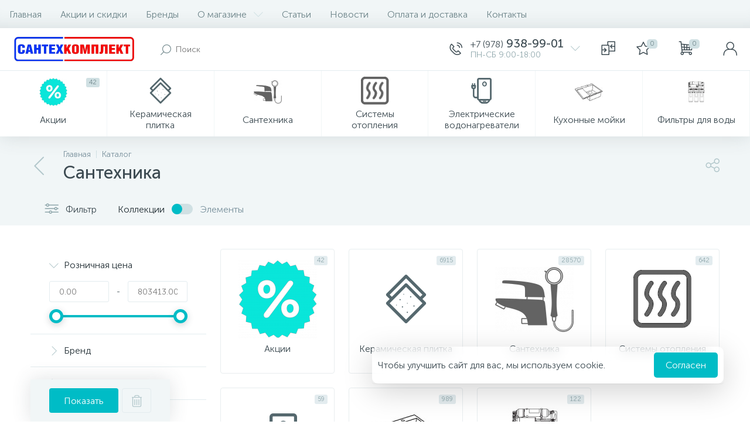

--- FILE ---
content_type: text/css
request_url: https://santehcomplect.ru/local/templates/enext/components/ceramahit/catalog/.default/style.css?173513242118816
body_size: 2367
content:
/***SECTION_PIC***/
.catalog-section-pic{
	height: -moz-calc(100vw * 0.1374);
	height: -webkit-calc(100vw * 0.1374);
	height: calc(100vw * 0.1374);
	position: relative;
	background: #6e858a;
}

.slide-menu-option-1-active .catalog-section-pic{	
	height: -moz-calc((100vw - 324px) * 0.1374);
	height: -webkit-calc((100vw - 324px) * 0.1374);
	height: calc((100vw - 324px) * 0.1374);
}

.slide-menu-option-2 .catalog-section-pic{
	height: -moz-calc((100vw - 72px) * 0.1374);
	height: -webkit-calc((100vw - 72px) * 0.1374);
	height: calc((100vw - 72px) * 0.1374);
}

.page-container .catalog-section-pic,
.slide-menu-option-1-active .page-container .catalog-section-pic,
.slide-menu-option-2 .page-container .catalog-section-pic{
	height: -moz-calc(1298px * 0.1374);
	height: -webkit-calc(1298px * 0.1374);
	height: calc(1298px * 0.1374);
}

.catalog-section-pic > a{
	position: absolute;
	left: 0;
	right: 0;
	top: 0;
	bottom: 0;
}

.catalog-section-pic > a:link,
.catalog-section-pic > a:visited{
	text-decoration: none;
}

.catalog-section-pic img{
	width: 100%;
	height: 100%;
	object-fit: cover;
	position: absolute;
	left: 50%;
	top: 50%;
	-moz-transform: translate(-50%, -50%);
	-o-transform: translate(-50%, -50%);
	-webkit-transform: translate(-50%, -50%);
	transform: translate(-50%, -50%);
}

/***SECTION_LINKS***/
.catalog-section-links{
	display: flex;
	flex-wrap: nowrap;
	margin-left: -6px;
	position: relative;
	overflow: hidden;
}

.catalog-section-links.active{
	max-height: unset;
	flex-wrap: wrap;
	overflow: visible;
}

.catalog-section-link{
	margin-left: 6px;
	margin-top: 6px;
	padding: 9px 16px 8px;
	white-space: nowrap;	
	border: 2px solid #e3ecef;
	-moz-border-radius: 5px;
	-webkit-border-radius: 5px;
	-khtml-border-radius: 5px;
	border-radius: 5px;
}

.catalog-section-link:link,
.catalog-section-link:visited{
	color: #3d4b52;
	text-decoration: none;
}

.bx-no-touch .catalog-section-link:hover,
.bx-touch .catalog-section-link:active{
	border-color: #8ea6ab;
	background: #e3ecef;
}

.catalog-section-link.active,
.bx-no-touch .catalog-section-link.active:hover,
.bx-touch .catalog-section-link.active:active{
	border-color: #6639b6;
	background: rgba(102, 57, 182, 0.16);
}

.catalog-section-link-btn-container{	
	position: absolute;
	right: 0;
	bottom: 0;
	background: #fff;
}

.catalog-section-links.active .catalog-section-link-btn-container{
	margin-left: 6px;
	margin-top: 6px;
	position: static;
}

.catalog-section-link-btn-container:before{
	width: 74px;
	position: absolute;
	right: 100%;
	top: 0;
	bottom: 0;
	content: "";
	background: -moz-linear-gradient(left, rgba(241, 246, 247, 0) 0%, #fff 86%, #fff 100%);
	background: -webkit-linear-gradient(left, rgba(241, 246, 247, 0) 0%, #fff 86%, #fff 100%);
	background: linear-gradient(to right, rgba(241, 246, 247, 0) 0%, #fff 86%, #fff 100%);
	filter: progid:DXImageTransform.Microsoft.gradient(startColorstr='#00f1f6f7', endColorstr='#ffffff', GradientType=1);
}

.catalog-section-links.active .catalog-section-link-btn-container:before{
	content: none;
}

.catalog-section-link-btn{
	display: flex;
	align-items: center;
	margin: 0;	
	border-color: #f1f6f7;
	background: #f1f6f7;
	cursor: pointer;
}

.bx-no-touch .catalog-section-link-btn:hover,
.bx-touch .catalog-section-link-btn:active{
	border-color: #f1f6f7;
	background: #f1f6f7;
}

.catalog-section-link-btn > span{
	padding-right: 12px;
	-webkit-transition: all 0.15s ease 0s;
	-moz-transition: all 0.15s ease 0s;
	-o-transition: all 0.15s ease 0s;
	transition: all 0.15s ease 0s;
}

.bx-no-touch .catalog-section-link-btn:hover > span,
.bx-touch .catalog-section-link-btn:active > span{
	color: #6639b6;
}

.catalog-section-link-btn > i{
	font-size: 16px;
	color: #b2c7cb;
	-webkit-transition: all 0.15s ease 0s;
	-moz-transition: all 0.15s ease 0s;
	-o-transition: all 0.15s ease 0s;
	transition: all 0.15s ease 0s;
}

.bx-no-touch .catalog-section-link-btn:hover > i,
.bx-touch .catalog-section-link-btn:active > i{
	color: #6639b6;
}

/***SECTION_FILTER_LINKS***/
.catalog-section-filter-links{
	display: flex;
	flex-wrap: wrap;
	margin-left: -6px;
}

.catalog-section-links + .catalog-section-filter-links{
	margin-top: 6px;
}

.catalog-section-filter-link{
	display: flex;
	align-items: center;
	justify-content: center;
	margin-left: 6px;
	margin-top: 6px;
	padding: 8px 12px 7px;
	white-space: nowrap;
	-moz-border-radius: 5px;
	-webkit-border-radius: 5px;
	-khtml-border-radius: 5px;
	border-radius: 5px;
	background: #f1f6f7;
	cursor: pointer;
	-webkit-transition: all 0.15s ease 0s;
	-moz-transition: all 0.15s ease 0s;
	-o-transition: all 0.15s ease 0s;
	transition: all 0.15s ease 0s;
}

.bx-no-touch .catalog-section-filter-link:hover,
.bx-touch .catalog-section-filter-link:active{
	background: #e3ecef;
}

.catalog-section-filter-link > span{
	font-size: 14px;
	color: #263238;
	line-height: 17px;
	-webkit-transition: all 0.15s ease 0s;
	-moz-transition: all 0.15s ease 0s;
	-o-transition: all 0.15s ease 0s;
	transition: all 0.15s ease 0s;
}

.bx-no-touch .catalog-section-filter-link:hover > span,
.bx-touch .catalog-section-filter-link:active > span{
	text-decoration: line-through;
}

.catalog-section-filter-link > i{
	margin-left: 9px;
	font-size: 12px;
	color: #b2c7cb;
	-webkit-transition: all 0.15s ease 0s;
	-moz-transition: all 0.15s ease 0s;
	-o-transition: all 0.15s ease 0s;
	transition: all 0.15s ease 0s;
}

.bx-no-touch .catalog-section-filter-link:hover > i,
.bx-touch .catalog-section-filter-link:active > i{
	color: #263238;
}

/***SECTION_PREV***/
.catalog-section-prev{
	margin-top: 32px;
}

/***SECTION_COLLECTIONS***/
.catalog-section-container .catalog-section-collections{
	margin-top: 32px;	
}

/***SECTION_PANEL***/
.catalog-section-panel-wrapper{
	width: 100%;
	background: #f1f6f7;
}

.catalog-section-panel.fixed{
	position: fixed;
	left: 0;
	right: 0;
	-webkit-box-shadow: 0 0 32px rgba(61, 75, 82, 0.16);
	-moz-box-shadow: 0 0 32px rgba(61, 75, 82, 0.16);
	box-shadow: 0 0 32px rgba(61, 75, 82, 0.16);
	background: #f1f6f7;
	z-index: 203;
}

.slide-menu-option-1-active .catalog-section-panel.fixed{
	left: 324px;
}

.slide-menu-option-2 .catalog-section-panel.fixed{
	left: 72px;
}

.catalog-section-panel-block{
	width: 100%;
	display: flex;
	align-items: center;
	justify-content: space-between;
}

.catalog-section-panel-block-reverse{
	flex-direction: row-reverse;
}

.catalog-section-panel.fixed .catalog-section-panel-block{
	width: 1176px;
	margin: 0 auto;
}

.container-ws .catalog-section-panel.fixed .catalog-section-panel-block{
	width: 100%;
	margin: 0;
	padding: 0 32px;
}

/***SECTION_FILTER***/
.catalog-section-filter-toggle{
	display: flex;
	align-items: center;
}

.catalog-section-filter{
	padding: 16px 24px;
	cursor: pointer;
}

.catalog-section-filter-block{
	display: flex;
	align-items: center;
	justify-content: center;
}

.catalog-section-filter-block > i,
.catalog-section-filter-block > span:not(.catalog-section-filter-count){
	-webkit-transition: all 0.15s ease 0s;
	-moz-transition: all 0.15s ease 0s;
	-o-transition: all 0.15s ease 0s;
	transition: all 0.15s ease 0s;
}

.catalog-section-filter-block > i{
	margin-right: 12px;
	font-size: 24px;
	color: #8ea6ab;	
}

.bx-no-touch .catalog-section-filter:hover .catalog-section-filter-block > i,
.bx-touch .catalog-section-filter:active .catalog-section-filter-block > i,
.bx-no-touch .catalog-section-filter:hover .catalog-section-filter-block > span:not(.catalog-section-filter-count),
.bx-touch .catalog-section-filter:active .catalog-section-filter-block > span:not(.catalog-section-filter-count){
	color: #6639b6;
}

.catalog-section-filter-count{
	margin-left: 6px;
	padding: 2px 5px 1px;
	font-size: 11px;
	color: #fff;
	line-height: 13px;
	-moz-border-radius: 3px;
	-webkit-border-radius: 3px;
	-khtml-border-radius: 3px;
	border-radius: 3px;
	background: #6639b6;
}

.catalog-section-filter-toggle{
	display: flex;
	align-items: center;
	justify-content: center;
}

.catalog-section-filter-toggle > input{
	display: none;
}

.catalog-section-filter-toggle > label{
	width: 36px;
	max-width: 36px;
	height: 18px;
	display: block;
	margin: 0;
	position: relative;
	-moz-border-radius: 9px;
	-webkit-border-radius: 9px;
	-khtml-border-radius: 9px;
	border-radius: 9px;
	background: #d0e0e3;
	cursor: pointer;
	-webkit-transition: all 0.3s ease 0s;
	-moz-transition: all 0.3s ease 0s;
	-o-transition: all 0.3s ease 0s;
	transition: all 0.3s ease 0s;
}

.catalog-section-filter-toggle > input:checked + label{
	background: rgba(102, 57, 182, 0.5);
}

.catalog-section-filter-toggle > label:after{
	width: 18px;
	height: 18px;
	position: absolute;
	left: 0;
	top: 0;
	content: "";
	-moz-border-radius: 9px;
	-webkit-border-radius: 9px;
	-khtml-border-radius: 9px;
	border-radius: 9px;
	background: #78909c;
	-webkit-transition: all 0.3s ease 0s;
	-moz-transition: all 0.3s ease 0s;
	-o-transition: all 0.3s ease 0s;
	transition: all 0.3s ease 0s;
}

.catalog-section-filter-toggle > input:checked + label:after{
	left: -moz-calc(100% - 18px);
	left: -webkit-calc(100% - 18px);
	left: calc(100% - 18px);
	background: #6639b6;
}

/***SECTION_TOOGLE***/
.catalog-section-filter-container + .catalog-section-toggle{
	margin-left: 24px;
}

.catalog-section-toggle{
	display: flex;
	align-items: center;
	justify-content: center;
}

.catalog-section-toggle > input{
	display: none;
}

.catalog-section-toggle > span,
.catalog-section-toggle > input:checked + span + label + span{
	color: #78909c;
}

.catalog-section-toggle > label{
	width: 36px;
	max-width: 36px;
	height: 18px;
	display: block;
	margin: 0 12px;
	position: relative;
	-moz-border-radius: 9px;
	-webkit-border-radius: 9px;
	-khtml-border-radius: 9px;
	border-radius: 9px;
	background: #d0e0e3;
	cursor: pointer;
}

.catalog-section-toggle > label:after{
	width: 18px;
	height: 18px;
	position: absolute;
	right: 0;
	top: 0;
	content: "";
	-moz-border-radius: 9px;
	-webkit-border-radius: 9px;
	-khtml-border-radius: 9px;
	border-radius: 9px;
	background: #6639b6;
	-webkit-transition: all 0.3s ease 0s;
	-moz-transition: all 0.3s ease 0s;
	-o-transition: all 0.3s ease 0s;
	transition: all 0.3s ease 0s;
}

.catalog-section-toggle > input:checked + span + label:after{
	right: -moz-calc(100% - 18px);
	right: -webkit-calc(100% - 18px);
	right: calc(100% - 18px);
}

.catalog-section-toggle > span + label + span,
.catalog-section-toggle > input:checked + span{
	color: #263238;
}

/***SECTION_SORT***/
.catalog-section-sort{	
	padding: 10px 0 10px 24px;
	position: relative;
	cursor: pointer;
}

.catalog-section-sort-block{
	display: table;
}

.catalog-section-sort-text,
.catalog-section-sort-arrow{	
	display: table-cell;
	vertical-align: middle;
}

.catalog-section-sort-text{	
	padding-right: 16px;
	text-align: right;
	-webkit-transition: all 0.15s ease 0s;
	-moz-transition: all 0.15s ease 0s;
	-o-transition: all 0.15s ease 0s;
	transition: all 0.15s ease 0s;
}

.bx-no-touch .catalog-section-sort:hover .catalog-section-sort-text,
.bx-touch .catalog-section-sort:active .catalog-section-sort-text{
	color: #6639b6;
}

.catalog-section-sort-text > span{
	display: block;
	font-size: 14px;
	color: #78909c;
	line-height: 17px;
	-webkit-transition: all 0.15s ease 0s;
	-moz-transition: all 0.15s ease 0s;
	-o-transition: all 0.15s ease 0s;
	transition: all 0.15s ease 0s;
}

.bx-no-touch .catalog-section-sort:hover .catalog-section-sort-text > span,
.bx-touch .catalog-section-sort:active .catalog-section-sort-text > span{
	color: #6639b6;
}

.catalog-section-sort-arrow i{
	font-size: 16px;
	color: #b2c7cb;
	-webkit-transition: all 0.15s ease 0s;
	-moz-transition: all 0.15s ease 0s;
	-o-transition: all 0.15s ease 0s;
	transition: all 0.15s ease 0s;
}

.bx-no-touch .catalog-section-sort:hover .catalog-section-sort-arrow i,
.bx-touch .catalog-section-sort:active .catalog-section-sort-arrow i{
	color: #6639b6;
}

/***SECTION_GIFTS***/
.catalog-section-gifts{
	margin-top: 46px;
}

/***PHONES***/
@media(max-width: 991px){
	.catalog-section-container{
		margin-top: -32px;
	}

	/***SECTION_PIC***/
	.catalog-section-pic,
	.slide-menu-option-1-active .catalog-section-pic,
	.slide-menu-option-2 .catalog-section-pic,
	.page-container .catalog-section-pic,	
	.slide-menu-option-1-active .page-container .catalog-section-pic,
	.slide-menu-option-2 .page-container .catalog-section-pic{
		height: -moz-calc(100vw * 0.1374);
		height: -webkit-calc(100vw * 0.1374);
		height: calc(100vw * 0.1374);
	}

	/***SECTION_LINKS***/
	.catalog-section-links{
		max-height: 92px;
		flex-wrap: wrap;
		margin-top: 12px;
	}

	/***SECTION_FILTER_LINKS***/
	.catalog-section-filter-links{
		margin-top: 12px;
	}
	
	/***SECTION_PREV***/
	.catalog-section-links + .catalog-section-prev,
	.catalog-section-filter-links + .catalog-section-prev{
		margin-top: 18px;
	}
	
	/***SECTION_COLLECTIONS***/
	.catalog-section-container .catalog-section-collections{
		margin: 0;	
	}

	.catalog-section-links + .catalog-section-collections,
	.catalog-section-filter-links + .catalog-section-collections{
		margin-top: 18px;
	}
	
	.catalog-section-prev + .catalog-section-collections{
		margin-top: 32px;
	}
	
	/***SECTION_TOGGLE***/
	.catalog-section-toggle-wrapper{
		background: #f1f6f7;
	}
	
	/***SECTION_PANEL***/
	.catalog-section-panel{
		margin: 0 -18px;
	}

	.catalog-section-panel.fixed{
		margin: 0;
		left: 0;
	}
	
	.slide-menu-option-1-active .catalog-section-panel.fixed,
	.slide-menu-option-2 .catalog-section-panel.fixed{
		left: 0;
	}
	
	.catalog-section-panel-block{
		display: table;
	}
	
	.catalog-section-panel.fixed .catalog-section-panel-block{
		width: 100%;
	}

	.container-ws .catalog-section-panel.fixed .catalog-section-panel-block{
		padding: 0;
	}
	
	/***SECTION_FILTER***/
	/***SECTION_TOOGLE***/
	/***SECTION_SORT***/
	.catalog-section-filter-toggle,
	.catalog-section-sort-container{
		width: 50%;
		display: table-cell;
		vertical-align: middle;
	}
	
	.catalog-section-filter{
		padding: 15px 0;
	}
	
	.catalog-section-filter-block > i{
		margin-right: 8px;
	}

	.catalog-section-toggle{		
		margin: 0 18px;
	}
	
	.catalog-section-sort{
		padding: 15px 0;
	}

	.catalog-section-sort-block{
		margin: 0 auto;		
	}
	
	.catalog-section-sort-text{
		padding-right: 10px;
	}
	
	/***SECTION_GIFTS***/
	.catalog-section-gifts{
		margin-top: 14px;
	}
}

/***DESKTOPS_LARGE_DESKTOPS***/
@media(min-width: 992px){
	.catalog-section-container > div:first-child{
		margin-top: 0;	
	}
}

@media(min-width: 992px) and (max-width: 1042px){
	/***SECTION_PIC***/
	.slide-menu-option-1-active .catalog-section-pic{
		height: -moz-calc(100vw * 0.1374);
		height: -webkit-calc(100vw * 0.1374);
		height: calc(100vw * 0.1374);
	}

	.slide-menu-option-2 .catalog-section-pic{
		height: -moz-calc(100vw * 0.1374);
		height: -webkit-calc(100vw * 0.1374);
		height: calc(100vw * 0.1374);
	}

	.page-container .catalog-section-pic,	
	.slide-menu-option-1-active .page-container .catalog-section-pic,
	.slide-menu-option-2 .page-container .catalog-section-pic{
		height: -moz-calc(992px * 0.1374);
		height: -webkit-calc(992px * 0.1374);
		height: calc(992px * 0.1374);
	}

	/***SECTION_PANEL***/
	.slide-menu-option-1-active .catalog-section-panel.fixed{
		left: 0;
	}

	.slide-menu-option-2 .catalog-section-panel.fixed{
		left: 0;
	}

	.catalog-section-panel.fixed .catalog-section-panel-block{
		width: 946px;
	}
}

@media(min-width: 1043px) and (max-width: 1271px){
	/***SECTION_PIC***/
	.slide-menu-option-1-active .catalog-section-pic{
		height: -moz-calc(100vw * 0.1374);
		height: -webkit-calc(100vw * 0.1374);
		height: calc(100vw * 0.1374);
	}

	.page-container .catalog-section-pic,	
	.slide-menu-option-1-active .page-container .catalog-section-pic,
	.slide-menu-option-2 .page-container .catalog-section-pic{
		height: -moz-calc(992px * 0.1374);
		height: -webkit-calc(992px * 0.1374);
		height: calc(992px * 0.1374);
	}

	/***SECTION_PANEL***/
	.slide-menu-option-1-active .catalog-section-panel.fixed{
		left: 0;
	}

	.catalog-section-panel.fixed .catalog-section-panel-block{
		width: 946px;
	}
}

@media(min-width: 1272px){
	/***SECTION_CONTAINER***/
	.smart-filter-view-left-active .catalog-section-container{
		width: -moz-calc(100% - 300px - 24px);
		width: -webkit-calc(100% - 300px - 24px);
		width: calc(100% - 300px - 24px);
		float: right;
	}
	
	/***SECTION_FILTER***/
	.catalog-section-filter-container.is-filter-left{
		display: flex;
		align-items: center;
	}

	.catalog-section-filter-container.is-filter-left .catalog-section-filter{
		padding-right: 12px;
		cursor: default;
	}

	.catalog-section-filter-container.is-filter-left .catalog-section-filter-block > i,
	.catalog-section-filter-container.is-filter-left .catalog-section-filter-block > span:not(.catalog-section-filter-count){
		-webkit-transition: none;
		-moz-transition: none;
		-o-transition: none;
		transition: none;
	}

	.bx-no-touch .catalog-section-filter-container.is-filter-left .catalog-section-filter:hover .catalog-section-filter-block > i,
	.bx-touch .catalog-section-filter-container.is-filter-left .catalog-section-filter:active .catalog-section-filter-block > i{
		color: #8ea6ab;
	}

	.bx-no-touch .catalog-section-filter-container.is-filter-left .catalog-section-filter:hover .catalog-section-filter-block > span:not(.catalog-section-filter-count),
	.bx-touch .catalog-section-filter-container.is-filter-left .catalog-section-filter:active .catalog-section-filter-block > span:not(.catalog-section-filter-count){
		color: #3d4b52;
	}

	/***SECTION_GIFTS***/
	.smart-filter-view-left-active .catalog-section-gifts{
		width: -moz-calc(100% - 300px - 24px);
		width: -webkit-calc(100% - 300px - 24px);
		width: calc(100% - 300px - 24px);
		float: right;
	}
}

@media(min-width: 1272px) and (max-width: 1545px){
	/***SECTION_PIC***/
	.slide-menu-option-1-active .catalog-section-pic{
		height: -moz-calc(100vw * 0.1374);
		height: -webkit-calc(100vw * 0.1374);
		height: calc(100vw * 0.1374);
	}

	/***SECTION_PANEL***/
	.slide-menu-option-1-active .catalog-section-panel.fixed{
		left: 0;
	}
}

--- FILE ---
content_type: text/css
request_url: https://santehcomplect.ru/local/templates/enext/components/bitrix/news.list/collections/style.css?160130188813785
body_size: 2139
content:
.container-ws .collections{
	display: flex;
	flex-wrap: wrap;
}

.collections-more{
    width: 100%;
}
.container-ws .collections [class*="col-"]{
	width: 25%;
	padding: 10px;
}

@media (min-width: 992px) and ( max-width: 1271px ) {
	.container .row.collections [class*="col-md"]{
		width: 50%;
	}
}

.collections .h2{
	margin-top: 46px;
	margin-bottom: 14px;
}

.collections-item{	
	height: 200px;
	display: block;
	
	position: relative;
	overflow: hidden;
	text-decoration: none;
	-moz-border-radius: 10px 10px 0 0;
	-webkit-border-radius: 10px 10px 0 0;
	-khtml-border-radius: 10px 10px 0 0;
	border-radius: 10px 10px 0 0;
}

.container .collections-item {
	height: 276px;
}

.container-ws .collections-item{	
	height: -moz-calc((100vw - 468px) / 3 * 0.72);
	height: -webkit-calc((100vw - 468px) / 3 * 0.72);
	height: calc((100vw - 468px) / 3 * 0.72);
	margin: 0;
	-moz-border-radius: 10px 10px 0 0;
	-webkit-border-radius: 10px 10px 0 0;
	-khtml-border-radius: 10px 10px 0 0;
	/* border-radius: 0; */


	/* Style */
	border-radius: 10px 10px 0 0;
	border: 1px solid #c5d5db;
	background-color: #ffffff;
}

.collections-item-pic,
.collections-item-block-container:before,
.collections-item-block-container:after{
	position: absolute;
	left: 0;
	right: 0;
	top: 0;
	bottom: 0;
}

.collections-item-pic{
	background: #6e858a;
	z-index: 198;

}

.collections-item-pic > img{
	width: 100%;
	height: 100%;
	object-fit: cover;
	position: absolute;
	left: 50%;
	top: 50%;
	-moz-transform: translate(-50%, -50%);
	-o-transform: translate(-50%, -50%);
	-webkit-transform: translate(-50%, -50%);
	transform: translate(-50%, -50%);	
	-webkit-transition: -webkit-transform 0.45s ease 0s;
	-moz-transition: -moz-transform 0.45s ease 0s;
	-o-transition: -o-transform 0.45s ease 0s;
	transition: transform 0.45s ease 0s;
}

.collections-item-pic > img[data-lazyload-src]{
	-webkit-transition: -webkit-transform 0.45s ease 0s, opacity 0.3s ease 0s;
	-moz-transition: -moz-transform 0.45s ease 0s, opacity 0.3s ease 0s;
	-o-transition: -o-transform 0.45s ease 0s, opacity 0.3s ease 0s;
	transition: transform 0.45s ease 0s, opacity 0.3s ease 0s;
}

.collections-item-block-container{	
	z-index: 199;
	margin-bottom: 10px;
	height: 100%;
}

.bx-no-touch .collections-item:hover .collections-item-block-container:after,
.bx-touch .collections-item:active .collections-item-block-container:after{
	opacity: 1;
}

.collections-item-block {
	display: flex;
	flex-direction: column;
	justify-content: flex-start;
	z-index: 200;
	border-radius: 0 0 10px 10px;
	border: 1px solid #c5d5db;
	border-top: 0;
	background-color: #ffffff;
}

.collections-item-title{
	font-family: "Museo Sans Cyrl 500", sans-serif;
	color: #3d4b52;
	text-align: left;
	display: block;
	font-size: 30px;
	line-height: 30px;
	height: 82px;
	display: flex;
	align-items: center;
	padding: 0 20px;
	overflow: hidden;
}

.collections-item-wrap {
	position: relative;
	transition: all 0.2s;
	min-height: 493px;
    margin-bottom: 10px;
}

.collections-item-wrap:hover {
	box-shadow: 0 13px 51px rgba(0, 0, 0, 0.18);
	height: 100%;
	border-radius: 10px;
	position: relative;
	z-index: 201;
	transition: all 0.3s;
}

.collections-item-wrap .collections-item-info {
	position: relative;
}

.collections-item-wrap:hover .collections-item-info__transform {
	position: absolute;
	z-index: 201;
	background: #ffffff;
	width: 100%;
	border-radius: 0 0 10px 10px;
	border-top: 0;
	box-shadow: 0 13px 51px rgba(0, 0, 0, 0.13);
	transition: all 0.2s;
}

.collections-item-wrap:hover .collections-item-block {
	border-bottom: 0;
	border-radius: 0;
}

.collections-item-info .collections-item-info__material, 
.collections-item-info .collections-item-info__color {
	display: none;
}

.collections-item-wrap:hover .collections-item-info .collections-item-info__material, 
.collections-item-wrap:hover .collections-item-info .collections-item-info__color {
	display: flex;
	opacity: 1;
	padding: 10px 20px;
	animation: visible 0.3s ease;
	transition: all 0.3s;
}

.collections-item-info .collections-item-info__brand {
	padding: 20px;
	display: flex;
	align-items: center;
	border-top: 1px solid #e3ecef;
}	

.collections-item-info__brand .collections-item-info__brand-icon img {
	width: 40px;
	height: 25px;
}

.container .collections-item-info__brand .collections-item-info__brand-icon img {
	width: 25px;
	height: 16px;
}

@media ( min-width: 576px ) {
	@keyframes visible {
		from { 
			opacity: 0; 
			padding: 5px 20px;
		}
		to { 
			opacity: 1; 
			padding: 10px 20px;
		}
	}
}

.collections-item-info .collections-item-info__material, 
.collections-item-info .collections-item-info__color {
	align-items: center;
	justify-content: space-between;
	flex-wrap: wrap;
	font-size: 16px;
	border-top: 1px solid #e3ecef;
}	

.collections-item-info .material-name, 
.collections-item-info .color-name {
	margin: 10px 0;
	font-weight: bold;
}

.collections-item-info__price {
	margin-right: 10px;
}

.collections-item-info .collections-item-info__footer {
	padding: 20px;
	padding-top: 0;
	display: flex;
	align-items: center;
	justify-content: space-between;
	flex-wrap: wrap;
}	

.collections-item-info .collections-item-info__footer .collections-item-info__more a {
	display: block;
	padding: 12px 20px;
	margin: 5px 0;
	border-radius: 5px;
	background-color: #00bcc6;
	font-size: 16px;
	color: #ffffff;
	text-decoration: none;
	transition: all 0.3s;
}	

.collections-item-info .collections-item-info__footer .collections-item-info__more a:hover {
	box-shadow: 0 5px 16px rgba(0, 0, 0, 0.20);
}

.container .collections-item-info .collections-item-info__footer .collections-item-info__more a {
	padding: 10px 13px;
}

.collections-item-price{	
	margin-top: 6px;
	color: #3d4b52;
	text-align: left;
	font-size: 30px;
}

.collections-item-price span {
	font-size: 16px;
}

.container .collections-item-price {
	font-size: 20px;
}

.collections-item-brand{
	line-height: 16px;
	margin-left: 10px;
	color: #3d4b52;
	font-size: 16px;
}

/***ICONS***/
.collections-item-icons{
	display: flex;
	justify-content: space-between;
	position: absolute;
	left: 12px;
	right: 12px;
	top: 12px;
	z-index: 200;
}

.collections-item-icons-left{
	justify-content: flex-start;
}

.collections-item-icons-right{
	justify-content: flex-end;
}

.collections-item-icon{
	overflow: hidden;
}

.collections-item-icon + .collections-item-icon{	
	max-width: 120px;	
	margin-left: 12px;
	overflow: visible;
}

/***MARKERS***/
.collections-item-marker-container{
	max-width: 100%;
	float: left;
	clear: left;
}

.collections-item-marker-container + .collections-item-marker-container{
	margin-top: 4px;
}

.collections-item-marker{	
	display: flex;
	align-items: center;	
	padding: 9px 12px 8px;	
	-moz-border-radius: 5px;
	-webkit-border-radius: 5px;
	-khtml-border-radius: 5px;
	border-radius: 5px;	
}

.collections-item-marker-14px{
	padding-top: 6px;
	padding-bottom: 5px;
}

.collections-item-marker-24px{
	padding-top: 7px;
	padding-bottom: 6px;
}

.collections-item-marker > i{
	margin-right: 7px;
	font-size: 18px;
	color: #fff;
}

.collections-item-marker-14px > i{
	font-size: 14px;
}

.collections-item-marker-24px > i{
	font-size: 24px;
}

.collections-item-marker > span{
	overflow: hidden;	
	color: #fff;
	text-overflow: ellipsis;
	white-space: nowrap;
}

.collections-item-marker-14px > span{
	font-size: 14px;
	line-height: 17px;
}

.collections-item-marker-24px > span{
	font-size: 24px;
	line-height: 29px;
}

/***COLORS***/
.collections-item-colors{
	display: flex;	
	margin-left: -6px;
	margin-top: -6px;
}

.collections-item-color{
	width: 36px;
	min-width: 36px;
	height: 36px;	
	margin-left: 6px;
	margin-top: 6px;
	border: 2px solid #e3ecef;
	-moz-border-radius: 5px;
	-webkit-border-radius: 5px;
	-khtml-border-radius: 5px;
	border-radius: 5px;
	background-position: center;
	background-repeat: no-repeat;
	background-size: cover;
}

.collections-item-colors-add{	
	display: flex;
	justify-content: flex-end;
	margin-top: 6px;
	font-size: 14px;
	color: #fff;	
	line-height: 17px;	
}

/***MORE***/
.collections-more .btn{
	width: 100%;
	height: 48px;
}

/***PHONES***/
@media(max-width: 991px){
	.container-ws .collections{
		display: block;
	}

	.container-ws .collections [class*="col-"]{
		width: 100%;
	}

	.collections .h2{
		margin-top: 14px;
		margin-bottom: 0;
	}

	.collections-item,
	.container-ws .collections-item{
		height: 270px;
		margin-top: 17px;
		/* margin: 0 -18px; */
		/* -moz-border-radius: 0; */
		/* -webkit-border-radius: 0; */
		/* -khtml-border-radius: 0; */
		/* border-radius: 0; */
	}

	.collections-item-title{
		font-size: 20px;
		line-height: 24px;
	}

	/***MORE***/
	.collections-more{
		/* margin: 0 -18px; */
	}

	.collections-more .btn{
		-moz-border-radius: 0;
		-webkit-border-radius: 0;
		-khtml-border-radius: 0;
		border-radius: 0;
	}
}

/***DESKTOPS***/
@media(min-width: 992px) and (max-width: 1103px){
	.container-ws .collections [class*="col-"]{
		width: 50%;
	}

	.container-ws .collections-item{	
		height: -moz-calc((100vw - 64px) / 3 * 0.72);
		height: -webkit-calc((100vw - 64px) / 3 * 0.72);
		height: calc((100vw - 64px) / 3 * 0.72);
	}
}

@media(min-width: 992px) and (max-width: 1042px){
	.slide-menu-option-2 .container-ws .collections-item{
		height: -moz-calc((100vw - 64px) / 2 * 0.72);
		height: -webkit-calc((100vw - 64px) / 2 * 0.72);
		height: calc((100vw - 64px) / 2 * 0.72);
	}
}

@media(min-width: 1043px) and (max-width: 1103px){
	.slide-menu-option-2 .container-ws .collections-item{
		height: -moz-calc((100vw - 72px - 64px) / 2 * 0.72);
		height: -webkit-calc((100vw - 72px - 64px) / 2 * 0.72);
		height: calc((100vw - 72px - 64px) / 2 * 0.72);
	}
}

@media(min-width: 1104px) and (max-width: 1657px){
	.container-ws .collections [class*="col-"]{
		width: 33.3333%;
	}
	
	.container-ws .collections-item{	
		height: -moz-calc((100vw - 64px) / 3 * 0.72);
		height: -webkit-calc((100vw - 64px) / 3 * 0.72);
		height: calc((100vw - 64px) / 3 * 0.72);
	}

	.slide-menu-option-2 .container-ws .collections-item{
		height: -moz-calc((100vw - 72px - 64px) / 3 * 0.72);
		height: -webkit-calc((100vw - 72px - 64px) / 3 * 0.72);
		height: calc((100vw - 72px - 64px) / 3 * 0.72);
	}
}

@media(min-width: 1380px){
	.slide-menu-option-2 .container-ws .collections-item{
		height: -moz-calc((100vw - 72px - 64px) / 4 * 0.72);
		height: -webkit-calc((100vw - 72px - 64px) / 4 * 0.72);
		height: calc((100vw - 72px - 64px) / 4 * 0.72);
	}
}

@media(min-width: 1500px){
	.slide-menu-option-1-active .container-ws .collections [class*="col-"]{
		width: 33.33333333%;
	}

	.slide-menu-option-1-active .container-ws .collections-item{	
		height: -moz-calc((100vw - 64px - 278px) / 3 * 0.72);
		height: -webkit-calc((100vw - 64px - 278px) / 3 * 0.72);
		height: calc((100vw - 64px - 278px) / 3 * 0.72);
	}
}


@media(max-width: 1670px) {

	.collections-item-price{
		font-size: 28px;
		margin-right: 10px;
	}
	
}

@media(max-width: 991px) {
	.container-ws .collections [class*="col-"] {
		padding: 0;
	}
}


@media(max-width: 991px) {
	.collections-item-info .collections-item-info__material, 
	.collections-item-info .collections-item-info__color {
		display: flex;
		opacity: 1;
		padding: 20px;
	}

	.container-ws .collections-item-wrap {
		margin: 0 15px;
	}

	.collections-item-wrap {
		margin: 0;
	}

	.collections-item-wrap:hover {
		box-shadow: none;
	}

	.collections-item-wrap:hover .collections-item-block {
		border-bottom: 1px solid #c5d5db;
		border-top: 0;
		border-radius: 0 0 10px 10px;
	}

	.collections-item-wrap:hover .collections-item-info .collections-item-info__material, 
	.collections-item-wrap:hover .collections-item-info .collections-item-info__color {
		animation: none;
		transition: all 0s;
	}

	.collections-item-wrap:hover .collections-item-info__transform {
		position: relative;
		box-shadow: none;
	}

	.collections-item-wrap:hover .collections-item-info__transform {
		box-shadow: none;
	}
	
}

@media(max-width: 575px) {
	.collections-item, .container-ws .collections-item {
		height: 250px;
	}

	.collections-item-title {
		padding: 15px;
	}

	.collections-item-price span {
		font-size: 14px;
	}

	.collections-item-price {
		font-size: 24px;
	}

	.collections-item-info .collections-item-info__footer .collections-item-info__more a {
		font-size: 14px;
		padding: 7px 20px;
		margin: 0;
	}

	.collections-item-info__brand .collections-item-info__brand-icon img {
		width: 25px;
		height: 16px;
	}

	.collections-item-wrap:hover .collections-item-info .collections-item-info__material, 
	.collections-item-wrap:hover .collections-item-info .collections-item-info__color {
		padding: 15px;
	}

	.collections-item-wrap .collections-item-info .collections-item-info__material, 
	.collections-item-wrap .collections-item-info .collections-item-info__color {
		padding: 15px;
	}

	.collections-item-info .collections-item-info__footer {
		padding: 15px;
	}

	.collections-item-info .collections-item-info__brand {
		padding: 15px;
	}

	.collections-item-brand {
		font-size: 14px;
	}

	.collections-item-info .collections-item-info__material, 
	.collections-item-info .collections-item-info__color  {
		font-size: 14px;
	}
}



--- FILE ---
content_type: text/css
request_url: https://santehcomplect.ru/local/templates/enext/schemes/CUSTOM_s1/colors.min.css?160163001633449
body_size: 3567
content:
a:link,
a:visited {
    color: #00bcc6;
}

.bx-no-touch a:hover,
.bx-touch a:active {
    color: #00ecf9;
}

.top-panel__logo a>span+span {
    color: #00bcc6;
}

.mini-cart__cart:not(.empty) .mini-cart__count {
    background-color: #00bcc6;
}

.bx-no-touch .tabs__scroll .owl-prev:hover i,
.bx-touch .tabs__scroll .owl-prev:active i,
.bx-no-touch .tabs__scroll .owl-next:hover i,
.bx-touch .tabs__scroll .owl-next:active i {
    color: #00bcc6;
}

.bx-no-touch .tabs__tab:hover,
.bx-touch .tabs__tab:active {
    color: #00bcc6;
}

.tabs__tab:after {
    background: #00bcc6;
}

.bx-no-touch .navigation-back:hover>i,
.bx-touch .navigation-back:active>i {
    color: #00bcc6;
}

.bx-no-touch .navigation-breadcrumb__item>a:hover {
    color: #00bcc6;
}

.bx-no-touch .navigation-share-icon:hover>i,
.bx-touch .navigation-share-icon:active>i,
.navigation-share-icon.active>i {
    color: #00bcc6;
}

.bx-no-touch .catalog-section-sort-popup ul li a:hover,
.bx-touch .catalog-section-sort-popup ul li a:active,
.catalog-section-sort-popup ul li.active a,
.bx-no-touch .bx-drop-down-popup-window .drop-down-popup ul li span:hover,
.bx-touch .bx-drop-down-popup-window .drop-down-popup ul li span:active {
    color: #00bcc6;
}

.pagination>.active>a,
.pagination>.active>a:focus,
.bx-no-touch .pagination>.active>a:hover,
.bx-touch .pagination>.active>a:active,
.pagination>.active>span,
.pagination>.active>span:focus,
.bx-no-touch .pagination>.active>span:hover,
.bx-touch .pagination>.active>span:active {
    border-color: #00bcc6;
    background-color: #00bcc6;
}

.bx-no-touch .scroll-up:hover,
.bx-touch .scroll-up:active {
    background-color: #00bcc6;
}

.bx-no-touch .slide-panel__close:hover>i,
.bx-touch .slide-panel__close:active>i {
    color: #00bcc6;
}

.slide-panel__loader>div>span:after {
    border-color: #00bcc6;
}

.bx-no-touch .slide-panel__contacts-item__hours-icon>i:hover,
.bx-touch .slide-panel__contacts-item__hours-icon>i:active {
    color: #00bcc6;
}

.form-control:focus {
    border-color: #00bcc6;
    -webkit-box-shadow: 0px 0px 5px rgba(0, 188, 198, 0.5);
    -moz-box-shadow: 0px 0px 5px rgba(0, 188, 198, 0.5);
    box-shadow: 0px 0px 5px rgba(0, 188, 198, 0.5);
}

.form-group .checkbox input:checked+.check-cont .check,
.form-group .checkbox input:checked+label .check-cont .check,
.form-group .radio input:checked+.check-cont .check {
    background-color: #00bcc6;
}

.bx-no-touch .btn-default:hover,
.bx-touch .btn-default:active,
.bx-no-touch a.btn-default:hover,
.bx-touch a.btn-default:active,
.bx-no-touch .btn-success:hover,
.bx-touch .btn-success:active,
.bx-no-touch a.btn-success:hover,
.bx-touch a.btn-success:active,
.bx-no-touch .btn-reset:hover,
.bx-touch .btn-reset:active,
.bx-no-touch .btn-cancel:hover,
.bx-touch .btn-cancel:active,
.bx-no-touch .btn-more:hover,
.bx-touch .btn-more:active {
    border-color: #00bcc6;
    background-color: #00bcc6;
}

.btn-primary,
.btn-primary:focus,
a.btn-primary:link,
a.btn-primary:visited,
a.btn-primary:focus {
    background-color: #00bcc6;
    transition: all 0.2s;
}

.bx-no-touch .btn-primary:hover,
.bx-touch .btn-primary:active,
.bx-no-touch a.btn-primary:hover,
.bx-touch a.btn-primary:active {
    background-color: #00bcc6;
    box-shadow: 0px 0px 13px 5px rgba(0,0,0,0.2);
}

a.btn-slider-1:link,
a.btn-slider-1:visited,
a.btn-slider-1:focus {
    background-color: #00bcc6;
}

a.btn-slider-2:after {
    background: #00bcc6;
}

.bx-no-touch a.btn-slider:hover,
.bx-touch a.btn-slider:active {
    background-color: #00bcc6;
}

.bx-no-touch a.btn-slider-1:hover,
.bx-touch a.btn-slider-1:active {
    background-color: #00ecf9;
}

.btn-buy:after,
a.btn-buy:after {
    background: #00bcc6;
}

.bx-no-touch input[type="button"].btn-buy:hover,
.bx-touch input[type="button"].btn-buy:active {
    background: #00bcc6;
    background: -moz-linear-gradient(10deg, #00bcc6 0%, #00bcc6 100%);
    background: -webkit-linear-gradient(10deg, #00bcc6 0%, #00bcc6 100%);
    background: linear-gradient(10deg, #00bcc6 0%, #00bcc6 100%);
    filter: progid:DXImageTransform.Microsoft.gradient(startColorstr='@bcolor', endColorstr='@bcolor', GradientType=1);
}

.bx-no-touch .btn-buy-ok:hover,
.bx-touch .btn-buy-ok:active {
    background: #00bcc6;
}

.bx-no-touch .btn-order:hover,
.bx-touch .btn-order:active {
    background: #00bcc6;
}

.content-block-list>ul>li:before,
.content-block-list>ol>li:after {
    background: #00bcc6;
}

.content-block-top-place {
    background: #00bcc6;
}

.form-group-list-item-active,
.bx-no-touch .form-group-list-item-active:hover,
.bx-touch .form-group-list-item-active:active {
    border-color: #00bcc6;
    background: rgba(0, 188, 198, 0.16);
}

.compare-different input[type="checkbox"]:checked~.compare-different-checkbox {
    background: #00bcc6;
}

.bx-no-touch .compare-item-caption:hover .compare-item-name,
.bx-touch .compare-item-caption:active .compare-item-name {
    color: #00bcc6;
}

.bx-no-touch .compare-item-delete:hover>i,
.bx-touch .compare-item-delete:active>i {
    color: #00bcc6;
}

.compare-item-price-economy {
    color: #00bcc6;
}

.bx-no-touch .catalog-set-constructor-item-title>a:hover,
.bx-touch .catalog-set-constructor-item-title>a:active {
    color: #00bcc6;
}

.catalog-set-constructor-basket-props-input-radio label input[type=radio]:checked+.check-container .check {
    background-color: #00bcc6;
}

.catalog-set-constructor-price-economy {
    color: #00bcc6;
}

.bx-no-touch .catalog-set-constructor-added-item-title:hover,
.bx-touch .catalog-set-constructor-added-item-title:active {
    color: #00bcc6;
}

.bx-no-touch .catalog-set-constructor-added-item-delete>i:hover,
.bx-touch .catalog-set-constructor-added-item-delete>i:active {
    color: #00bcc6;
}

.catalog-set-constructor-tabs-tab.active,
.bx-no-touch .catalog-set-constructor-tabs-tab.active:hover,
.bx-touch .catalog-set-constructor-tabs-tab.active:active {
    border-color: #00bcc6;
    background: rgba(0, 188, 198, 0.16);
}

.bx-no-touch .slide-panel-geo-delivery-amount-btn-minus:hover>span,
.bx-touch .slide-panel-geo-delivery-amount-btn-minus:active>span,
.bx-no-touch .slide-panel-geo-delivery-amount-btn-plus:hover>span,
.bx-touch .slide-panel-geo-delivery-amount-btn-plus:active>span {
    color: #00bcc6;
}

.bx-no-touch .bx-ordercart-tabs-scroll .owl-prev:hover i,
.bx-touch .bx-ordercart-tabs-scroll .owl-prev:active i,
.bx-no-touch .bx-ordercart-tabs-scroll .owl-next:hover i,
.bx-touch .bx-ordercart-tabs-scroll .owl-next:active i {
    color: #00bcc6;
}

.bx-no-touch .bx-ordercart-tab:hover,
.bx-touch .bx-ordercart-tab:active {
    color: #00bcc6;
}

.bx-ordercart-tab:after {
    background: #00bcc6;
}

.bx-no-touch .bx-ordercart-tab-button:hover>span,
.bx-touch .bx-ordercart-tab-button:active>span {
    color: #00bcc6;
}

.bx-no-touch .basket-item-title>a:hover,
.bx-touch .basket-item-title>a:active {
    color: #00bcc6;
}

.basket-item-sku-item-color.selected:after,
.bx-no-touch .basket-item-sku-item-color.selected:hover:after,
.bx-touch .basket-item-sku-item-color.selected:active:after {
    border-color: #00bcc6;
}

.basket-item-sku-item-text.selected,
.bx-no-touch .basket-item-sku-item-text.selected:hover,
.bx-touch .basket-item-sku-item-text.selected:active {
    border-color: #00bcc6;
    background: rgba(0, 188, 198, 0.16);
}

.basket-item-discount {
    color: #00bcc6;
}

.bx-no-touch .basket-item-amount-btn-minus:hover,
.bx-touch .basket-item-amount-btn-minus:active,
.bx-no-touch .basket-item-amount-btn-plus:hover,
.bx-touch .basket-item-amount-btn-plus:active {
    color: #00bcc6;
}

.bx-no-touch .basket-item-control:hover i,
.bx-touch .basket-item-control:active i {
    color: #00bcc6;
}

.bx-no-touch .bx_ordercart_coupon_close:hover:before,
.bx-touch .bx_ordercart_coupon_close:active:before,
.bx-no-touch .bx_ordercart_coupon_close:hover:after,
.bx-touch .bx_ordercart_coupon_close:active:after {
    background-color: #00bcc6;
}

.bx-no-touch .bx_searche .bx_title a:hover,
.bx-touch .bx_searche .bx_title a:active {
    color: #00bcc6;
}

.title-search-wait>div>span:after {
    border-color: #00bcc6;
}

.settings-panel .switch:hover {
    background-color: #00bcc6;
}

.settings-panel .selectbox input:checked+label {
    background-color: #00bcc6;
}

.settings-panel .multiselectbox label:hover .check,
.settings-panel .multiselectbox input:checked+label:hover .check {
    background-color: #00bcc6;
}

.bx-no-touch .catalog-section-link:hover,
.bx-touch .catalog-section-link:active {
    color: #3d4b52;
}

.catalog-section-link.active,
.bx-no-touch .catalog-section-link.active:hover,
.bx-touch .catalog-section-link.active:active {
    border-color: #00bcc6;
    background: rgba(0, 188, 198, 0.16);
}

.bx-no-touch .catalog-section-link-btn:hover>span,
.bx-touch .catalog-section-link-btn:active>span {
    color: #00bcc6;
}

.bx-no-touch .catalog-section-link-btn:hover>i,
.bx-touch .catalog-section-link-btn:active>i {
    color: #00bcc6;
}

.bx-no-touch .catalog-section-filter:hover .catalog-section-filter-block>i,
.bx-touch .catalog-section-filter:active .catalog-section-filter-block>i,
.bx-no-touch .catalog-section-filter:hover .catalog-section-filter-block>span:not(.catalog-section-filter-count),
.bx-touch .catalog-section-filter:active .catalog-section-filter-block>span:not(.catalog-section-filter-count) {
    color: #00bcc6;
}

.catalog-section-filter-count {
    background: #00bcc6;
}

.catalog-section-filter-toggle>input:checked+label {
    background: rgba(0, 188, 198, 0.5);
}

.catalog-section-filter-toggle>input:checked+label:after {
    background: #00bcc6;
}

.catalog-section-toggle>label:after {
    background: #00bcc6;
}

.bx-no-touch .catalog-section-sort:hover .catalog-section-sort-text,
.bx-touch .catalog-section-sort:active .catalog-section-sort-text {
    color: #00bcc6;
}

.bx-no-touch .catalog-section-sort:hover .catalog-section-sort-text>span,
.bx-touch .catalog-section-sort:active .catalog-section-sort-text>span {
    color: #00bcc6;
}

.bx-no-touch .catalog-section-sort:hover .catalog-section-sort-arrow i,
.bx-touch .catalog-section-sort:active .catalog-section-sort-arrow i {
    color: #00bcc6;
}

.bx-no-touch .bx-filter .bx-filter-close:hover>i,
.bx-touch .bx-filter .bx-filter-close:active>i {
    color: #00bcc6;
}

.bx-no-touch .bx-filter .bx-filter-parameters-box-title:hover i,
.bx-touch .bx-filter .bx-filter-parameters-box-title:active i,
.bx-no-touch .bx-filter .bx-filter-parameters-box-title:hover span,
.bx-touch .bx-filter .bx-filter-parameters-box-title:active span {
    color: #00bcc6;
}

.bx-no-touch .bx-filter .bx-filter-parameters-box-hint:hover,
.bx-no-touch .bx-filter .bx-filter-parameters-box-hint:active {
    color: #00bcc6;
}

.bx-filter .bx-ui-slider-pricebar-vd {
    background: rgba(0, 188, 198, 0.5);
}

.bx-filter .bx-ui-slider-pricebar-v {
    background: #00bcc6;
}

.bx-filter .bx-ui-slider-handle {
    border-color: #00bcc6;
}

.bx-filter .bx-filter-input-checkbox input[type=checkbox]:checked+.bx-filter-param-check-container .bx-filter-param-check,
.bx-filter .bx-filter-input-radio input[type=radio]:checked+.bx-filter-param-check-container .bx-filter-param-check {
    background-color: #00bcc6;
}

.bx-filter .bx-filter-param-label:not(.disabled).bx-active .bx-filter-btn-color-icon:after {
    border-color: #00bcc6;
}

.bx-no-touch .product-item-detail-tabs-scroll .owl-prev:hover i,
.bx-touch .product-item-detail-tabs-scroll .owl-prev:active i,
.bx-no-touch .product-item-detail-tabs-scroll .owl-next:hover i,
.bx-touch .product-item-detail-tabs-scroll .owl-next:active i {
    color: #00bcc6;
}

.bx-no-touch .product-item-detail-tab:hover,
.bx-touch .product-item-detail-tab:active {
    color: #00bcc6;
}

.product-item-detail-tab:after {
    background: #00bcc6;
}

.product-item-detail-slider-progress-bar {
    background-color: #00bcc6;
}

.product-item-detail-slider-controls-image.active,
.product-item-detail-slider-controls-video.active {
    border-color: #00bcc6;
}

.bx-no-touch .product-item-detail-slider-left:hover>i,
.bx-touch .product-item-detail-slider-left:active>i,
.bx-no-touch .product-item-detail-slider-right:hover>i,
.bx-touch .product-item-detail-slider-right:active>i {
    color: #00bcc6;
}

.bx-no-touch .product-item-detail-slider-container.popup .product-item-detail-slider-close:hover>i,
.bx-touch .product-item-detail-slider-container.popup .product-item-detail-slider-close:active>i {
    color: #00bcc6;
}

.product-item-detail-price-economy {
    color: #00bcc6;
}

.product-item-detail-scu-item-color.selected:after,
.bx-no-touch .product-item-detail-scu-item-color.selected:hover:after,
.bx-touch .product-item-detail-scu-item-color.selected:active:after {
    border-color: #00bcc6;
}

.product-item-detail-scu-item-text.selected,
.bx-no-touch .product-item-detail-scu-item-text.selected:hover,
.bx-touch .product-item-detail-scu-item-text.selected:active {
    border-color: #00bcc6;
    background: rgba(0, 188, 198, 0.16);
}

.product-item-detail-basket-props-input-radio label input[type=radio]:checked+.check-container .check {
    background-color: #00bcc6;
}

.bx-no-touch .product-item-detail-amount-btn-minus:not(.product-item-detail-amount-btn-disabled):hover,
.bx-touch .product-item-detail-amount-btn-minus:not(.product-item-detail-amount-btn-disabled):active,
.bx-no-touch .product-item-detail-amount-btn-plus:not(.product-item-detail-amount-btn-disabled):hover,
.bx-touch .product-item-detail-amount-btn-plus:not(.product-item-detail-amount-btn-disabled):active {
    color: #00bcc6;
}

.product-item-detail-compare input[type="checkbox"]:checked~.product-item-detail-compare-checkbox {
    background: #00bcc6;
}

.product-item-detail-geo-delivery-loader>div>span:after {
    border-color: #00bcc6;
}

.product-item-detail-object-btn:after {
    background: #00bcc6;
}

.bx-no-touch .product-item-detail-scu-item-object-title:hover,
.bx-touch .product-item-detail-scu-item-object-title:active {
    color: #00bcc6;
}

.product-item-detail-scu-item-object-hours-loader>div>span:after {
    border-color: #00bcc6;
}

.bx-no-touch .product-item-detail-set-item:hover .product-item-detail-set-item-title,
.bx-touch .product-item-detail-set-item:active .product-item-detail-set-item-title {
    color: #00bcc6;
}

.product-item-detail-files-docs-icon[data-type="rar"],
.product-item-detail-files-docs-icon[data-type="zip"],
.product-item-detail-files-docs-icon[data-type="gzip"] {
    background: #00bcc6;
}

.bx-no-touch .product-item-detail-files-docs-item:hover .product-item-detail-files-docs-name,
.bx-touch .product-item-detail-files-docs-item:active .product-item-detail-files-docs-name {
    color: #00bcc6;
}

.product-item-detail-more-products-section-link.active,
.bx-no-touch .product-item-detail-more-products-section-link.active:hover,
.bx-touch .product-item-detail-more-products-section-link.active:active {
    border-color: #00bcc6;
    background: rgba(0, 188, 198, 0.16);
}

.bx-no-touch .product-item-title>a:hover,
.bx-touch .product-item-title>a:active {
    color: #00bcc6;
}

.product-item-scu-item-color.selected:after,
.bx-no-touch .product-item-scu-item-color.selected:hover:after,
.bx-touch .product-item-scu-item-color.selected:active:after {
    border-color: #00bcc6;
}

.product-item-scu-item-text.selected,
.bx-no-touch .product-item-scu-item-text.selected:hover,
.bx-touch .product-item-scu-item-text.selected:active {
    border-color: #00bcc6;
    background: rgba(0, 188, 198, 0.16);
}

.product-item-basket-props-input-radio label input[type=radio]:checked+.check-container .check {
    background-color: #00bcc6;
}

.product-item-price-economy {
    color: #00bcc6;
}

.bx-no-touch .product-item-amount-btn-minus:not(.product-item-amount-btn-disabled):hover,
.bx-touch .product-item-amount-btn-minus:not(.product-item-amount-btn-disabled):active,
.bx-no-touch .product-item-amount-btn-plus:not(.product-item-amount-btn-disabled):hover,
.bx-touch .product-item-amount-btn-plus:not(.product-item-amount-btn-disabled):active {
    color: #00bcc6;
}

.product-item-compare input[type="checkbox"]:checked~.product-item-compare-checkbox {
    background: #00bcc6;
}

.bx-no-touch .bx-catalog-subscribe-popup-window .popup-window-close-icon:hover>i,
.bx-touch .bx-catalog-subscribe-popup-window .popup-window-close-icon:active>i {
    color: #00bcc6;
}

.bx_scu_list_pict.bx_active:after,
.bx-no-touch .bx_scu_list_pict.bx_active:hover:after,
.bx-touch .bx_scu_list_pict.bx_active:active:after {
    border-color: #00bcc6;
}

.bx_scu_list_size.bx_active,
.bx-no-touch .bx_scu_list_size.bx_active:hover,
.bx-touch .bx_scu_list_size.bx_active:active {
    border-color: #00bcc6;
    background: rgba(0, 188, 198, 0.16);
}

.bx-no-touch .sections .section-item:hover .section-item__icon>i,
.bx-touch .sections .section-item:active .section-item__icon>i {
    color: #00bcc6;
}

.bx-no-touch .sections .section-item:hover .section-item__title,
.bx-touch .sections .section-item:active .section-item__title {
    color: #00bcc6;
}

.bx-no-touch .catalog-section-item:hover .catalog-section-item__title,
.bx-touch .catalog-section-item:active .catalog-section-item__title {
    color: #00bcc6;
}

.bx-no-touch a.catalog-store-amount-item-title:hover,
.bx-touch a.catalog-store-amount-item-title:active {
    color: #00bcc6;
}

.catalog-store-amount-item-hours-loader>div>span:after {
    border-color: #00bcc6;
}

.bx-no-touch .object-item-marker-link:hover,
.bx-touch .object-item-marker-link:active {
    border-color: #00bcc6;
    background: #00bcc6;
}

.bx-no-touch .object-item-marker-icon-close:hover,
.bx-touch .object-item-marker-icon-close:active {
    color: #00bcc6;
}

.bx-no-touch .catalog-menu li:hover>a>.catalog-menu-text,
.bx-no-touch .catalog-menu li.jshover>a>.catalog-menu-text,
.bx-touch .catalog-menu li:active>a>.catalog-menu-text,
.catalog-menu li.hover>a>.catalog-menu-text,
.catalog-menu li.active>a>.catalog-menu-text {
    color: #00bcc6;
}

.bx-no-touch .catalog-menu>li.more:hover>a,
.bx-touch .catalog-menu>li.more:active>a {
    color: #00bcc6;
}

@media (max-width: 991px) {

    .bx-no-touch .catalog-menu-dropdown-menu ul>li[data-entity='title']:hover .catalog-menu-title,
    .bx-touch .catalog-menu-dropdown-menu ul>li[data-entity='title']:active .catalog-menu-title {
        color: #00bcc6;
    }
}

.bx-no-touch .top-menu .horizontal-multilevel-menu>li:hover>a,
.bx-no-touch .top-menu .horizontal-multilevel-menu>li.jshover>a,
.bx-touch .top-menu .horizontal-multilevel-menu>li:active>a,
.horizontal-multilevel-menu>li.active>a {
    color: #00bcc6;
}

.bx-no-touch .horizontal-multilevel-dropdown-menu>li:hover>a,
.bx-no-touch .horizontal-multilevel-dropdown-menu>li.jshover>a,
.bx-touch .horizontal-multilevel-dropdown-menu>li:active>a,
.horizontal-multilevel-dropdown-menu>li.active>a {
    color: #00bcc6;
}

.personal-menu-item:after {
    background: #00bcc6;
}

.bx-no-touch .personal-menu-item:hover .personal-menu-item-name,
.bx-touch .personal-menu-item:active .personal-menu-item-name {
    color: #00bcc6;
}

.personal-menu-item-scheme-count:not(.personal-menu-item-count-empty),
.bx-no-touch .personal-menu-item:hover .personal-menu-item-scheme-count:not(.personal-menu-item-count-empty),
.bx-touch .personal-menu-item:active .personal-menu-item-scheme-count:not(.personal-menu-item-count-empty),
.personal-menu-item.selected .personal-menu-item-scheme-count:not(.personal-menu-item-count-empty) {
    background: #00bcc6;
}

.bx-no-touch .catalog-section-item:hover .catalog-section-item__title,
.bx-touch .catalog-section-item:active .catalog-section-item__title {
    color: #00bcc6;
}

.bx-no-touch .slide-menu li[data-entity='title']:hover .slide-menu-title,
.bx-touch .slide-menu li[data-entity='title']:active .slide-menu-title {
    color: #00bcc6;
}

.bx-no-touch .slide-menu li:hover>a>.slide-menu-text,
.bx-touch .slide-menu li:active>a>.slide-menu-text,
.slide-menu li.hover>a>.slide-menu-text,
.slide-menu li.active>a>.slide-menu-text {
    color: #00bcc6;
}

.articles-container .articles-link.active,
.bx-no-touch .articles-container .articles-link.active:hover,
.bx-touch .articles-container .articles-link.active:active {
    border-color: #00bcc6;
    background: rgba(0, 188, 198, 0.16);
}

.news-detail-files-docs-icon[data-type="rar"],
.news-detail-files-docs-icon[data-type="zip"],
.news-detail-files-docs-icon[data-type="gzip"] {
    background: #00bcc6;
}

.bx-no-touch .news-detail-files-docs-item:hover .news-detail-files-docs-name,
.bx-touch .news-detail-files-docs-item:active .news-detail-files-docs-name {
    color: #00bcc6;
}

.bx-no-touch .articles-detail-tabs-scroll .owl-prev:hover i,
.bx-touch .articles-detail-tabs-scroll .owl-prev:active i,
.bx-no-touch .articles-detail-tabs-scroll .owl-next:hover i,
.bx-touch .articles-detail-tabs-scroll .owl-next:active i {
    color: #00bcc6;
}

.bx-no-touch .articles-detail-tab:hover,
.bx-touch .articles-detail-tab:active {
    color: #00bcc6;
}

.articles-detail-tab:after {
    background: #00bcc6;
}

.articles-item-detail-marker {
    background: #00bcc6;
}

.articles-detail-section-link.active,
.bx-no-touch .articles-detail-section-link.active:hover,
.bx-touch .articles-detail-section-link.active:active {
    border-color: #00bcc6;
    background: rgba(0, 188, 198, 0.16);
}

.bx-no-touch .brands-detail-tabs-scroll .owl-prev:hover i,
.bx-touch .brands-detail-tabs-scroll .owl-prev:active i,
.bx-no-touch .brands-detail-tabs-scroll .owl-next:hover i,
.bx-touch .brands-detail-tabs-scroll .owl-next:active i {
    color: #00bcc6;
}

.bx-no-touch .brands-detail-tab:hover,
.bx-touch .brands-detail-tab:active {
    color: #00bcc6;
}

.brands-detail-tab:after {
    background: #00bcc6;
}

.brands-detail-section-link.active,
.bx-no-touch .brands-detail-section-link.active:hover,
.bx-touch .brands-detail-section-link.active:active {
    border-color: #00bcc6;
    background: rgba(0, 188, 198, 0.16);
}

.bx-no-touch .collections-detail-tabs-scroll .owl-prev:hover i,
.bx-touch .collections-detail-tabs-scroll .owl-prev:active i,
.bx-no-touch .collections-detail-tabs-scroll .owl-next:hover i,
.bx-touch .collections-detail-tabs-scroll .owl-next:active i {
    color: #00bcc6;
}

.bx-no-touch .collections-detail-tab:hover,
.bx-touch .collections-detail-tab:active {
    color: #00bcc6;
}

.collections-detail-tab:after {
    background: #00bcc6;
}

.bx-no-touch .collections-item-detail-slider-container .owl-prev-icon:hover,
.bx-touch .collections-item-detail-slider-container .owl-prev-icon:active,
.bx-no-touch .collections-item-detail-slider-container .owl-next-icon:hover,
.bx-touch .collections-item-detail-slider-container .owl-next-icon:active {
    background: #00bcc6;
}

.collections-detail-section-link.active,
.bx-no-touch .collections-detail-section-link.active:hover,
.bx-touch .collections-detail-section-link.active:active {
    border-color: #00bcc6;
    background: rgba(0, 188, 198, 0.16);
}

.bx-no-touch .objects-detail-tabs-scroll .owl-prev:hover i,
.bx-touch .objects-detail-tabs-scroll .owl-prev:active i,
.bx-no-touch .objects-detail-tabs-scroll .owl-next:hover i,
.bx-touch .objects-detail-tabs-scroll .owl-next:active i {
    color: #00bcc6;
}

.bx-no-touch .objects-detail-tab:hover,
.bx-touch .objects-detail-tab:active {
    color: #00bcc6;
}

.objects-detail-tab:after {
    background: #00bcc6;
}

.objects-item-detail-hours-loader>div>span:after {
    border-color: #00bcc6;
}

.bx-no-touch .objects-item-detail-btn:hover,
.bx-touch .objects-item-detail-btn:active {
    background: #00bcc6;
}

.objects-detail-section-link.active,
.bx-no-touch .objects-detail-section-link.active:hover,
.bx-touch .objects-detail-section-link.active:active {
    border-color: #00bcc6;
    background: rgba(0, 188, 198, 0.16);
}

.bx-no-touch .promotions-detail-tabs-scroll .owl-prev:hover i,
.bx-touch .promotions-detail-tabs-scroll .owl-prev:active i,
.bx-no-touch .promotions-detail-tabs-scroll .owl-next:hover i,
.bx-touch .promotions-detail-tabs-scroll .owl-next:active i {
    color: #00bcc6;
}

.bx-no-touch .promotions-detail-tab:hover,
.bx-touch .promotions-detail-tab:active {
    color: #00bcc6;
}

.promotions-detail-tab:after {
    background: #00bcc6;
}

.promotions-item-detail-timer {
    background: #00bcc6;
}

.promotions-detail-section-link.active,
.bx-no-touch .promotions-detail-section-link.active:hover,
.bx-touch .promotions-detail-section-link.active:active {
    border-color: #00bcc6;
    background: rgba(0, 188, 198, 0.16);
}

.articles-item-background:after {
    background: -moz-linear-gradient(top, rgba(0, 188, 198, 0) 0%, #00bcc6 69%, #00bcc6 100%);
    background: -webkit-linear-gradient(top, rgba(0, 188, 198, 0) 0%, #00bcc6 69%, #00bcc6 100%);
    background: linear-gradient(to bottom, rgba(0, 188, 198, 0) 0%, #00bcc6 69%, #00bcc6 100%);
    filter: progid:DXImageTransform.Microsoft.gradient(startColorstr='@bcolor', endColorstr='@bcolor', GradientType=0);
}

.articles-item-marker {
    background: #00bcc6;
}

.banners-item-block-container:after {
    background: -moz-linear-gradient(top, rgba(61, 75, 82, 0.5) 0%, #00bcc6 100%);
    background: -webkit-linear-gradient(top, rgba(61, 75, 82, 0.5) 0%, #00bcc6 100%);
    background: linear-gradient(to bottom, rgba(61, 75, 82, 0.5) 50%, #00bcc6 100%);
    filter: progid:DXImageTransform.Microsoft.gradient(startColorstr="#803d4b52", endColorstr="@bcolor", GradientType=0);
}

.bx-no-touch .brands-item:hover .brands-item-title,
.bx-touch .brands-item:active .brands-item-title {
    color: #00bcc6;
}

.brands-country-link.active,
.bx-no-touch .brands-country-link.active:hover,
.bx-touch .brands-country-link.active:active {
    border-color: #00bcc6;
    background: rgba(0, 188, 198, 0.16);
}

.bx-no-touch .news .news-item:hover .news-item__title,
.bx-touch .news .news-item:active .news-item__title {
    color: #00bcc6;
}

.promotions-item-block-container:after {
    background: -moz-linear-gradient(top, rgba(61, 75, 82, 0.5) 0%, #00bcc6 100%);
    background: -webkit-linear-gradient(top, rgba(61, 75, 82, 0.5) 0%, #00bcc6 100%);
    background: linear-gradient(to bottom, rgba(61, 75, 82, 0.5) 50%, #00bcc6 100%);
    filter: progid:DXImageTransform.Microsoft.gradient(startColorstr="#803d4b52", endColorstr="@bcolor", GradientType=0);
}

.promotions-item-timer {
    background: #00bcc6;
}

.bx-no-touch .promotions-items-container .owl-prev-icon:hover,
.bx-touch .promotions-items-container .owl-prev-icon:active,
.bx-no-touch .promotions-items-container .owl-next-icon:hover,
.bx-touch .promotions-items-container .owl-next-icon:active {
    background: #00bcc6;
}

.bx-no-touch .services .services-item:hover .services-item__icon>i,
.bx-touch .services .services-item:active .services-item__icon>i,
.bx-no-touch .sections .section-item:hover .section-item__icon>i,
.bx-touch .sections .section-item:active .section-item__icon>i {
    color: #00bcc6;
}

.bx-no-touch .services .services-item:hover .services-item__title,
.bx-touch .services .services-item:active .services-item__title {
    color: #00bcc6;
}

.slider-item__pic {
    background: #00bcc6;
}

.bx-no-touch .slider .owl-prev:hover,
.bx-touch .slider .owl-prev:active,
.bx-no-touch .slider .owl-next:hover,
.bx-touch .slider .owl-next:active {
    background-color: #00bcc6;
}

.collections-item-block-container:after {
    background: -moz-linear-gradient(top, rgba(61, 75, 82, 0.5) 0%, #00bcc6 100%);
    background: -webkit-linear-gradient(top, rgba(61, 75, 82, 0.5) 0%, #00bcc6 100%);
    background: linear-gradient(to bottom, rgba(61, 75, 82, 0.5) 50%, #00bcc6 100%);
    filter: progid:DXImageTransform.Microsoft.gradient(startColorstr="#803d4b52", endColorstr="@bcolor", GradientType=0);
}

.contacts-item-loader>div>span:after {
    border-color: #00bcc6;
}

.bx-no-touch .contacts-item-hours-icon>i:hover,
.bx-touch .contacts-item-hours-icon>i:active {
    color: #00bcc6;
}

.bx-no-touch .object-item-title>a:hover,
.bx-touch .object-item-title>a:active {
    color: #00bcc6;
}

.object-item-hours-loader>div>span:after {
    border-color: #00bcc6;
}

.bx-no-touch .object-item-link:hover,
.bx-touch .object-item-link:active {
    border-color: #00bcc6;
    background: #00bcc6;
}

.bx-no-touch .object-item-btn:hover,
.bx-touch .object-item-btn:active {
    background: #00bcc6;
}

.reviews-evaluation {
    border-color: #00bcc6;
}

.reviews-item-likes {
    color: #00bcc6;
}

.bx-no-touch .reviews-item-like:hover>i,
.bx-no-touch .reviews-item-like:hover>span,
.bx-touch .reviews-item-like:active>i,
.bx-touch .reviews-item-like:active>span,
.reviews-item-like.reviews-item-liked>i,
.reviews-item-like.reviews-item-liked>span {
    color: #00bcc6;
}

.bx-no-touch .bx-sls .bx-ui-sls-clear:hover>i,
.bx-touch .bx-sls .bx-ui-sls-clear:active>i {
    color: #00bcc6;
}

.bx-no-touch .bx-soa-item-title>a:hover,
.bx-touch .bx-soa-item-title>a:active {
    color: #00bcc6 !important;
}

.bx-no-touch .bx-soa-coupon-item-remove:hover:before,
.bx-touch .bx-soa-coupon-item-remove:active:before,
.bx-no-touch .bx-soa-coupon-item-remove:hover:after,
.bx-touch .bx-soa-coupon-item-remove:active:after {
    background-color: #00bcc6 !important;
}

.bx-no-touch .pickup-item-marker-link:hover,
.bx-touch .pickup-item-marker-link:active {
    border-color: #00bcc6 !important;
    background: #00bcc6 !important;
}

.bx-no-touch .pickup-item-marker-icon-close:hover,
.bx-touch .pickup-item-marker-icon-close:active {
    color: #00bcc6 !important;
}

.bx-soa-pickup-list-item.bx-selected {
    border-color: #00bcc6 !important;
}

.bx-soa-cart-d .bx-price-discount {
    color: #00bcc6 !important;
}

.bx-no-touch .bx-soa-location-input-container .bx-sls .quick-location-tag:hover,
.bx-touch .bx-soa-location-input-container .bx-sls .quick-location-tag:active,
.bx-no-touch .bx-soa-location-input-container .bx-slst .quick-location-tag:hover,
.bx-touch .bx-soa-location-input-container .bx-slst .quick-location-tag:active,
.bx-no-touch .bx-soa-loc .bx-sls .quick-location-tag:hover,
.bx-touch .bx-soa-loc .bx-sls .quick-location-tag:active,
.bx-no-touch .bx-soa-loc .bx-slst .quick-location-tag:hover,
.bx-touch .bx-soa-loc .bx-slst .quick-location-tag:active {
    background: #00bcc6 !important;
}

.bx-soa-starrequired {
    color: #00bcc6 !important;
}

.bx-soa-pp-company.bx-selected:after {
    border-color: #00bcc6 !important;
}

.bx-soa-pp-company.bx-selected .bx-soa-pp-company-checkbox .check {
    background-color: #00bcc6 !important;
}

.sod-about-order-inner-name__read_style:hover {
    color: #00bcc6;
}

.sod-about-order-inner-name__read_style:hover>span {
    border-bottom-color: #00bcc6;
}

.sod-payment-inner-info-payment__change-link_open:hover,
.sod-payment-inner-info-payment__change-link_close:hover {
    color: #00bcc6;
}

.sod-payment-inner-info-payment__change-link_open:hover>span,
.sod-payment-inner-info-payment__change-link_close:hover>span {
    border-bottom-color: #00bcc6;
}

.sod-shipment-list-item-info-link__style:hover {
    color: #00bcc6;
}

.sod-shipment-list-item-info-link__style:hover>span {
    border-bottom-color: #00bcc6;
}

.sod-itemlist-inner-item-prop-inner__title a:hover {
    color: #00bcc6;
}

.bx-no-touch .sale-order-tabs-scroll .owl-prev:hover i,
.bx-touch .sale-order-tabs-scroll .owl-prev:active i,
.bx-no-touch .sale-order-tabs-scroll .owl-next:hover i,
.bx-touch .sale-order-tabs-scroll .owl-next:active i {
    color: #00bcc6;
}

.bx-no-touch .sale-order-tab-link:hover,
.bx-touch .sale-order-tab-link:active {
    color: #00bcc6;
}

.sale-order-tab-link:after {
    background: #00bcc6;
}

.bx-no-touch .sale-order-item-title:hover,
.bx-touch .sale-order-item-title:active {
    color: #00bcc6;
}

.sppd-label__req {
    color: #00bcc6;
}

.sppl-inner-item a:hover {
    color: #00bcc6;
}

.bx-no-touch .spsp-tabs-scroll .owl-prev:hover i,
.bx-touch .spsp-tabs-scroll .owl-prev:active i,
.bx-no-touch .spsp-tabs-scroll .owl-next:hover i,
.bx-touch .spsp-tabs-scroll .owl-next:active i {
    color: #00bcc6;
}

.bx-no-touch .spsp-tab-link:hover,
.bx-touch .spsp-tab-link:active {
    color: #00bcc6;
}

.spsp-tab-link:after {
    background: #00bcc6;
}

.bx-no-touch .simple-prediction-popup-window .popup-window-close-icon:hover>i,
.bx-touch .simple-prediction-popup-window .popup-window-close-icon:active>i {
    color: #00bcc6;
}

--- FILE ---
content_type: application/javascript; charset=utf-8
request_url: https://santehcomplect.ru/bitrix/cache/js/s1/enext/page_d39a37ec52ead67affda01393d9e9d57/page_d39a37ec52ead67affda01393d9e9d57_v1.js?174472631548679
body_size: 9090
content:

; /* Start:"a:4:{s:4:"full";s:86:"/local/templates/enext/components/ceramahit/catalog/.default/script.js?173513241911628";s:6:"source";s:70:"/local/templates/enext/components/ceramahit/catalog/.default/script.js";s:3:"min";s:0:"";s:3:"map";s:0:"";}"*/
(function() {
	'use strict';

	if(!!window.JCCatalogComponent)
		return;

	window.JCCatalogComponent = function() {
		BX.ready(BX.delegate(this.init, this));
	};

	window.JCCatalogComponent.prototype = {
		init: function() {
			this.checkSectionPanel();

			this.toogle = BX('catalog-section-toggle');
			if(!!this.toogle) {
				BX.bind(this.toogle, 'bxchange', BX.proxy(this.changeSectionToogle, this));
				
				this.toogleAdjusted = false;
				this.adjustSectionToogle();
				BX.bind(window, 'resize', BX.proxy(this.adjustSectionToogle, this));
			}

			this.sectionSortContainer = document.body.querySelector('[data-role="catalogSectionSort"]');
			this.sectionSortPopup = this.sectionSortContainer && this.sectionSortContainer.querySelector('[data-role="dropdownContent"]');
			if(this.sectionSortContainer && this.sectionSortPopup) {
				BX.bind(this.sectionSortContainer, 'click', BX.proxy(this.showSectionSortDropDownPopup, this));
				BX.bind(document, 'click', BX.proxy(this.hideSectionSortDropDownPopup, this));
			}
			
			this.sectionLinksContainer = document.body.querySelector('.catalog-section-links');
			if(!!this.sectionLinksContainer) {
				this.sectionLinksContainerPosBottom = BX.pos(this.sectionLinksContainer).bottom;
				this.sectionLinks = this.sectionLinksContainer.querySelectorAll('.catalog-section-link');
				if(!!this.sectionLinks) {
					this.sectionLinksWidth = 0;
					for(var i in this.sectionLinks) {
						if(this.sectionLinks.hasOwnProperty(i) && BX.type.isDomNode(this.sectionLinks[i]))
							this.sectionLinksWidth += this.sectionLinks[i].offsetWidth + Math.abs(parseInt(BX.style(this.sectionLinks[i], 'marginLeft'), 10));
					}
					
					this.sectionLinkBtnSpan = BX.create('SPAN');
				
					this.sectionLinkBtnI = BX.create('I', {
						props: {
							className: 'icon-arrow-down'
						}
					});
				
					this.sectionLinkBtn = BX.create('DIV', {
						props: {
							className: 'catalog-section-link-btn-container'
						},
						children: [
							BX.create('DIV', {
								props: {
									className: 'catalog-section-link catalog-section-link-btn'
								},
								children: [
									this.sectionLinkBtnSpan,
									this.sectionLinkBtnI
								],
								events: {
									click: BX.proxy(this.showHideSectionLinks, this)
								}
							})
						]
					});

					this.sectionLinkBtnAdjusted = false;
					
					this.adjustSectionLinkBtn();
					BX.bind(window, 'resize', BX.proxy(this.adjustSectionLinkBtn, this));
					BX.addCustomEvent(window, 'slideMenu', BX.proxy(this.adjustSectionLinkBtn, this));
				}
			}
		},

		checkSectionPanel: function() {
			this.sectionPanelWrapper = document.body.querySelector('.catalog-section-panel-wrapper');
			this.sectionPanel = !!this.sectionPanelWrapper && this.sectionPanelWrapper.querySelector('.catalog-section-panel');
			
			if(!!this.sectionPanel) {				
				this.sectionPanelFixed = false;
				this.sectionPanelScrolled = false;
				this.lastScrollTop = 0;
				
				BX.bind(window, 'scroll', BX.proxy(this.checkSectionPanelScroll, this));
				BX.bind(window, 'resize', BX.proxy(this.checkSectionPanelResize, this));
			}
		},

		checkSectionPanelScroll: function() {
			var topPanel = document.body.querySelector('.top-panel'),
				topPanelHeight = 0,				
				topPanelThead = !!topPanel && topPanel.querySelector('.top-panel__thead'),
				topPanelTfoot = !!topPanel && topPanel.querySelector('.top-panel__tfoot'),				
				sectionPanelWrapperTop = BX.pos(this.sectionPanelWrapper).top,
				sectionPanelHeight = this.sectionPanel.offsetHeight,
				scrollTop = BX.GetWindowScrollPos().scrollTop;
			
			if(window.innerWidth < 992) {
				if(!!topPanelThead && !!BX.hasClass(topPanelThead, 'fixed')) {
					topPanelHeight = topPanelThead.offsetHeight;
					if(!!topPanelTfoot && !!BX.hasClass(topPanelTfoot, 'visible'))
						topPanelHeight += topPanelTfoot.offsetHeight;
				}
				
				if(scrollTop + topPanelHeight >= sectionPanelWrapperTop) {
					if(!this.sectionPanelFixed) {
						this.sectionPanelFixed = true;
						BX.style(this.sectionPanelWrapper, 'height', sectionPanelHeight + 'px');
						BX.style(this.sectionPanel, 'top', topPanelHeight + 'px');							
						BX.addClass(this.sectionPanel, 'fixed');
					} else {
						if(!this.sectionPanelScrolled && topPanelHeight > 0 && scrollTop < BX.lastScrollTop) {
							this.sectionPanelScrolled = true;
							new BX.easing({
								duration: 300,
								start: {top: Math.abs(parseInt(BX.style(this.sectionPanel, 'top'), 10))},
								finish: {top: topPanelHeight},
								transition: BX.easing.transitions.linear,
								step: BX.delegate(function(state) {
									if(!!this.sectionPanelScrolled)
										BX.style(this.sectionPanel, 'top', state.top + 'px');								
								}, this)
							}).animate();
						} else if(!!this.sectionPanelScrolled && topPanelHeight > 0 && scrollTop > BX.lastScrollTop) {								
							this.sectionPanelScrolled = false;
							new BX.easing({
								duration: 300,
								start: {top: Math.abs(parseInt(BX.style(this.sectionPanel, 'top'), 10))},
								finish: {top: topPanelHeight},
								transition: BX.easing.transitions.linear,
								step: BX.delegate(function(state) {
									BX.style(this.sectionPanel, 'top', state.top + 'px');								
								}, this)
							}).animate();
						}
					}
				} else if(!!this.sectionPanelFixed && (scrollTop + topPanelHeight < sectionPanelWrapperTop)) {
					this.sectionPanelFixed = false;
					this.sectionPanelScrolled = false;
					this.sectionPanelWrapper.removeAttribute('style');
					this.sectionPanel.removeAttribute('style');
					BX.removeClass(this.sectionPanel, 'fixed');
				}
			} else {
				if(!!topPanel && !!BX.hasClass(topPanel, 'fixed'))
					topPanelHeight = topPanel.offsetHeight;
				
				if(!this.sectionPanelFixed && (scrollTop + topPanelHeight >= sectionPanelWrapperTop)) {
					this.sectionPanelFixed = true;
					BX.style(this.sectionPanelWrapper, 'height', sectionPanelHeight + 'px');
					BX.style(this.sectionPanel, 'top', topPanelHeight + 'px');							
					BX.addClass(this.sectionPanel, 'fixed');
				} else if(!!this.sectionPanelFixed && (scrollTop + topPanelHeight < sectionPanelWrapperTop)) {
					this.sectionPanelFixed = false;
					this.sectionPanelWrapper.removeAttribute('style');
					this.sectionPanel.removeAttribute('style');
					BX.removeClass(this.sectionPanel, 'fixed');
				}
			}
			BX.lastScrollTop = scrollTop;
		},

		checkSectionPanelResize: function() {
			if(!!BX.hasClass(this.sectionPanel, 'fixed')) {
				var topPanel = document.body.querySelector('.top-panel'),
					topPanelHeight = 0,
					topPanelThead = !!topPanel && topPanel.querySelector('.top-panel__thead'),
					topPanelTfoot = !!topPanel && topPanel.querySelector('.top-panel__tfoot');					
				
				if(window.innerWidth < 992) {
					if(!!topPanelThead && !!BX.hasClass(topPanelThead, 'fixed')) {
						topPanelHeight = topPanelThead.offsetHeight;
						if(!!topPanelTfoot && !!BX.hasClass(topPanelTfoot, 'visible'))
							topPanelHeight += topPanelTfoot.offsetHeight;
					}
				} else {
					if(!!topPanel && !!BX.hasClass(topPanel, 'fixed'))
						topPanelHeight = topPanel.offsetHeight;
					this.sectionPanelScrolled = false;
				}
				
				BX.style(this.sectionPanel, 'top', topPanelHeight + 'px');
			}
		},

		changeSectionToogle: function() {
			var url = new URL(window.location.href);
			
			url.searchParams.set('view', this.toogle.checked ? 'collections' : 'items');
			window.location.href = url.toString();
		},

		adjustSectionToogle: function() {
			var toogle = this.toogle.parentNode,
				tooglePanelWrapper = document.body.querySelector('.catalog-section-toggle-wrapper'),
				sectionPanelFilterToogle = document.body.querySelector('.catalog-section-filter-toggle');
			
			if(window.innerWidth < 992) {
				if(!this.toogleAdjusted) {
					if(!tooglePanelWrapper)
						tooglePanelWrapper = BX.create('DIV', {props: {className: 'catalog-section-toggle-wrapper'}});
					
					if(!!tooglePanelWrapper && !!this.sectionPanelWrapper) {
						tooglePanelWrapper.appendChild(toogle);
						BX.removeClass(toogle, 'hidden-xs hidden-sm');
						this.sectionPanelWrapper.parentNode.insertBefore(tooglePanelWrapper, this.sectionPanelWrapper);
						this.toogleAdjusted = true;
					}
				}
			} else {
				if(this.toogleAdjusted && !!sectionPanelFilterToogle && !!tooglePanelWrapper) {
					BX.append(toogle, sectionPanelFilterToogle);
					BX.addClass(toogle, 'hidden-xs hidden-sm');
					BX.remove(tooglePanelWrapper);
					this.toogleAdjusted = false;
				}		
			}
		},

		showSectionSortDropDownPopup: function() {
			if(BX.isNodeHidden(this.sectionSortPopup)) {
				BX.style(this.sectionSortPopup, 'display', '');
				BX.addClass(this.sectionSortContainer, 'active');
			} else {
				BX.style(this.sectionSortPopup, 'display', 'none');
				BX.removeClass(this.sectionSortContainer, 'active');
			}
		},

		hideSectionSortDropDownPopup: function(event) {			
			var target = BX.getEventTarget(event);
			if(!BX.findParent(target, {attr: {'data-role': 'catalogSectionSort'}}, false) && target.getAttribute('data-role') != 'catalogSectionSort') {
				BX.style(this.sectionSortPopup, 'display', 'none');
				BX.removeClass(this.sectionSortContainer, 'active');
			}
		},
		
		adjustSectionLinkBtn: function() {
			if(window.innerWidth < 992) {
				if(BX.pos(this.sectionLinks[Object.keys(this.sectionLinks).length - 1]).bottom > this.sectionLinksContainerPosBottom) {
					if(!this.sectionLinkBtnAdjusted) {
						this.sectionLinkBtnAdjusted = true;

						if(!BX.hasClass(this.sectionLinksContainer, 'active'))
							this.sectionLinkBtnSpan.innerHTML = BX.message('SECTION_LINKS_ALL');
						
						this.sectionLinksContainer.appendChild(this.sectionLinkBtn);						
					} else if(!!this.sectionLinkBtnAdjusted && !BX.hasClass(this.sectionLinksContainer, 'active')) {
						this.sectionLinkBtnSpan.innerHTML = BX.message('SECTION_LINKS_ALL');
					}
				} else if((BX.pos(this.sectionLinks[Object.keys(this.sectionLinks).length - 1]).bottom <= this.sectionLinksContainerPosBottom) && !!this.sectionLinkBtnAdjusted) {
					this.sectionLinkBtnAdjusted = false;

					this.sectionLinksContainer.removeChild(this.sectionLinkBtn);
				}
			} else {
				if(this.sectionLinksWidth > this.sectionLinksContainer.offsetWidth) {			
					if(!this.sectionLinkBtnAdjusted) {
						this.sectionLinkBtnAdjusted = true;

						if(!BX.hasClass(this.sectionLinksContainer, 'active'))
							this.sectionLinkBtnSpan.innerHTML = BX.message('SECTION_LINKS_SHOW_ALL');
						
						this.sectionLinksContainer.appendChild(this.sectionLinkBtn);						
					} else if(!!this.sectionLinkBtnAdjusted && !BX.hasClass(this.sectionLinksContainer, 'active')) {
						this.sectionLinkBtnSpan.innerHTML = BX.message('SECTION_LINKS_SHOW_ALL');
					}
				} else if((this.sectionLinksWidth <= this.sectionLinksContainer.offsetWidth) && !!this.sectionLinkBtnAdjusted) {
					this.sectionLinkBtnAdjusted = false;

					this.sectionLinksContainer.removeChild(this.sectionLinkBtn);
				}
			}
		},

		showHideSectionLinks: function() {
			if(!BX.hasClass(this.sectionLinksContainer, 'active')) {
				BX.addClass(this.sectionLinksContainer, 'active');		
				this.sectionLinkBtnSpan.innerHTML = BX.message('SECTION_LINKS_HIDE');
				this.sectionLinkBtnI.className = 'icon-arrow-up';
			} else {
				BX.removeClass(this.sectionLinksContainer, 'active');
				this.sectionLinkBtnSpan.innerHTML = window.innerWidth < 992 ? BX.message('SECTION_LINKS_ALL') : BX.message('SECTION_LINKS_SHOW_ALL');
				this.sectionLinkBtnI.className = 'icon-arrow-down';
			}
		}
	};
})();
/* End */
;
; /* Start:"a:4:{s:4:"full";s:123:"/local/templates/enext/components/ceramahit/catalog/.default/bitrix/catalog.smart.filter/.default/script.js?173513242630625";s:6:"source";s:107:"/local/templates/enext/components/ceramahit/catalog/.default/bitrix/catalog.smart.filter/.default/script.js";s:3:"min";s:0:"";s:3:"map";s:0:"";}"*/
function JCSmartFilter(ajaxURL, params) {
	this.ajaxURL = ajaxURL;
	this.form = null;
	this.timer = null;
	this.cacheKey = '';
	this.cache = [];
	this.popups = [];	
	if(params && params.SEF_SET_FILTER_URL) {
		this.bindUrlToButton('set_filter', params.SEF_SET_FILTER_URL);
		this.sef = true;
	}
	if(params && params.SEF_DEL_FILTER_URL) {
		this.bindUrlToButton('del_filter', params.SEF_DEL_FILTER_URL);
	}
	
	BX.ready(BX.delegate(this.init, this));
}

JCSmartFilter.prototype.init = function() {
	this.filter = document.body.querySelector('.bx-filter');
	if(!!this.filter) {
		this.filterInner = this.filter.querySelector('.bx-filter-inner');
		this.filterButtonBox = this.filter.querySelector('.bx-filter-button-box');
		this.filterButtonBoxFixed = false;
		this.btnShowFilter = document.body.querySelector('[data-entity="showFilter"]');
		this.filterToogle = BX('catalog-section-filter-toggle');
		
		this.adjustFilter();
		BX.bind(window, 'resize', BX.proxy(this.adjustFilter, this));
		
		var filterLinks = document.body.querySelectorAll('.catalog-section-filter-link');
		if(!!filterLinks) {
			var tmpFilter = BX.clone(this.filter);
			for(var i in filterLinks) {
				if(filterLinks.hasOwnProperty(i) && BX.type.isDomNode(filterLinks[i])) {
					BX.bind(filterLinks[i], 'click', BX.delegate(function() {
						var id = BX.proxy_context && BX.proxy_context.id;
						if(!!id) {
							var element = tmpFilter.querySelector('[id="' + id + '"]');
							if(!!element) {
								switch(element.type.toLowerCase()) {
									case 'text':
									case 'textarea':
									case 'password':
									case 'hidden':
									case 'select-one':
										if(element.value.length)
											element.value = '';
										break;
									case 'radio':
									case 'checkbox':
										if(element.checked)
											element.checked = false;
										break;
									case 'select-multiple':
										for(var j = 0; j < element.options.length; j++) {
											if(element.options[j].selected)
												element.options[j].selected = false;
										}
										break;
									default:
										break;
								}
								
								this.reload(element, true);
							}
						}
					}, this));
				}
			}
		}
	}
};

JCSmartFilter.prototype.adjustFilter = function() {
	if(!!this.filterToogle) {
		if(!BX.isNodeHidden(this.filterToogle.parentNode)) {
			if(BX.hasClass(this.filter, 'active'))
				this.hideFilter();
			
			BX.bind(this.filterToogle, 'bxchange', BX.proxy(this.changeFilterToogle, this));

			if(!!this.filterButtonBox) {
				this.checkFilterButtonBoxScroll();
				BX.bind(window, 'scroll', BX.proxy(this.checkFilterButtonBoxScroll, this));
			}
			
			if(!!this.btnShowFilter) {
				BX.unbind(this.btnShowFilter, 'click', BX.proxy(this.showFilter, this));
				BX.unbind(document, 'click', BX.proxy(this.checkFilterClick, this));
				BX.unbind(document, 'keydown', BX.proxy(this.checkFilterKeydown, this));
			}
		} else {
			if(!!this.btnShowFilter) {
				BX.bind(this.btnShowFilter, 'click', BX.proxy(this.showFilter, this));
				BX.bind(document, 'click', BX.proxy(this.checkFilterClick, this));
				BX.bind(document, 'keydown', BX.proxy(this.checkFilterKeydown, this));
			}
			
			BX.unbind(this.filterToogle, 'bxchange', BX.proxy(this.changeFilterToogle, this));

			if(!!this.filterButtonBox && !!this.filterButtonBoxFixed) {
				this.filterButtonBoxFixed = false;
				this.filter.removeAttribute('style');
				BX.removeClass(this.filterButtonBox, 'fixed');
				BX.unbind(window, 'scroll', BX.proxy(this.checkFilterButtonBoxScroll, this));
			}
		}
	} else {
		var isFilterLeftActive = BX.hasClass(document.body, 'smart-filter-view-left-active');
		if(!isFilterLeftActive || (!!isFilterLeftActive && window.innerWidth < 1272)) {
			if(!!this.btnShowFilter) {
				BX.bind(this.btnShowFilter, 'click', BX.proxy(this.showFilter, this));
				BX.bind(document, 'click', BX.proxy(this.checkFilterClick, this));
				BX.bind(document, 'keydown', BX.proxy(this.checkFilterKeydown, this));
			}

			if(!!this.filterButtonBox && !!this.filterButtonBoxFixed) {
				this.filterButtonBoxFixed = false;
				this.filter.removeAttribute('style');
				BX.removeClass(this.filterButtonBox, 'fixed');
				BX.unbind(window, 'scroll', BX.proxy(this.checkFilterButtonBoxScroll, this));
			}
		} else if(!!isFilterLeftActive && window.innerWidth >= 1272) {
			if(BX.hasClass(this.filter, 'active'))
				this.hideFilter();

			if(!!this.filterButtonBox) {
				this.checkFilterButtonBoxScroll();
				BX.bind(window, 'scroll', BX.proxy(this.checkFilterButtonBoxScroll, this));
			}
			
			if(!!this.btnShowFilter) {
				BX.unbind(this.btnShowFilter, 'click', BX.proxy(this.showFilter, this));
				BX.unbind(document, 'click', BX.proxy(this.checkFilterClick, this));
				BX.unbind(document, 'keydown', BX.proxy(this.checkFilterKeydown, this));
			}
		}
	}
};

JCSmartFilter.prototype.showFilter = function(event) {
	if(!!this.filterInner) {
		BX.addClass(this.filterInner, 'scrollbar-inner');
		$(this.filterInner).scrollbar();
	}
	
	var scrollWidth = window.innerWidth - document.body.clientWidth;
	if(scrollWidth > 0) {
		BX.style(document.body, 'padding-right', scrollWidth + 'px');
		
		var topPanel = document.body.querySelector('.top-panel');
		if(!!topPanel) {
			if(BX.hasClass(topPanel, 'fixed'))
				BX.style(topPanel, 'padding-right', scrollWidth + 'px');
			
			var topPanelThead = topPanel.querySelector('.top-panel__thead');
			if(!!topPanelThead && BX.hasClass(topPanelThead, 'fixed'))
				BX.style(topPanelThead, 'padding-right', scrollWidth + 'px');
			
			var topPanelTfoot = topPanel.querySelector('.top-panel__tfoot');
			if(!!topPanelTfoot && BX.hasClass(topPanelTfoot, 'fixed'))
				BX.style(topPanelTfoot, 'padding-right', scrollWidth + 'px');
		}
		
		var sectionPanel = document.body.querySelector('.catalog-section-panel');
		if(!!sectionPanel && !!BX.hasClass(sectionPanel, 'fixed'))
			BX.style(sectionPanel, 'padding-right', scrollWidth + 'px');
	}

	var scrollTop = BX.GetWindowScrollPos().scrollTop;
	if(!!scrollTop && scrollTop > 0)
		BX.style(document.body, 'top', '-' + scrollTop + 'px');
		
	BX.addClass(document.body, 'slide-panel-active')
	BX.addClass(this.filter, 'active');

	var filterBack = document.body.querySelector('.slide-panel__backdrop');
	if(!filterBack) {
		document.body.appendChild(BX.create('DIV', {
			props: {
				className: 'modal-backdrop slide-panel__backdrop fadeInBig'
			}
		}));
	}
	
	event.stopPropagation();
};

JCSmartFilter.prototype.checkFilterClick = function(event) {	
	if(BX.hasClass(this.filter, 'active') && (!BX.findParent(event.target, {className: 'bx-filter'}) || BX.findParent(event.target, {className: 'bx-filter-close'}) || BX.hasClass(event.target, 'bx-filter-close'))) {
		this.hideFilter();
		event.stopPropagation();
	}
};

JCSmartFilter.prototype.checkFilterKeydown = function(event) {	
	if(BX.hasClass(this.filter, 'active') && event.keyCode == 27) {	
		this.hideFilter();
		event.stopPropagation();
	}
};

JCSmartFilter.prototype.hideFilter = function() {
	if(!!this.filterInner && BX.hasClass(this.filterInner, 'scrollbar-inner')) {
		this.filterInner.removeAttribute('style');
		BX.removeClass(this.filterInner, 'scrollbar-inner');
		$(this.filterInner).scrollbar('destroy');
	}
	
	BX.removeClass(this.filter, 'active');

	BX.removeClass(document.body, 'slide-panel-active');
	BX.style(document.body, 'padding-right', '');

	var scrollTop = Math.abs(parseInt(BX.style(document.body, 'top'), 10));
	if(!!scrollTop && scrollTop > 0) {
		window.scrollTo(0, scrollTop);
		BX.style(document.body, 'top', '');
	}
	
	var topPanel = document.body.querySelector('.top-panel');
	if(!!topPanel) {
		BX.style(topPanel, 'padding-right', '');
		
		var topPanelThead = topPanel.querySelector('.top-panel__thead');
		if(!!topPanelThead)
			BX.style(topPanelThead, 'padding-right', '');
		
		var topPanelTfoot = topPanel.querySelector('.top-panel__tfoot');
		if(!!topPanelTfoot)
			BX.style(topPanelTfoot, 'padding-right', '');
	}
	
	var sectionPanel = document.body.querySelector('.catalog-section-panel');
	if(!!sectionPanel)
		BX.style(sectionPanel, 'padding-right', '');
	
	var filterBack = document.body.querySelector('.slide-panel__backdrop');
	if(!!filterBack) {
		new BX.easing({
			duration: 300,
			start: {opacity: 100},
			finish: {opacity: 0},
			transition: BX.easing.transitions.linear,
			step: function(state) {
				filterBack.style.opacity = state.opacity / 100;
			},
			complete: function() {
				BX.remove(filterBack);
			}
		}).animate();
	}
};

JCSmartFilter.prototype.changeFilterToogle = function() {
	if(this.filterToogle.checked) {
		BX.addClass(document.body, 'smart-filter-view-left-active');
		BX.setCookie(BX.message('COOKIE_NAME') + '_ENEXT_SMART_FILTER_LEFT', 'OPEN', {expires: 32832000, path: '/', secure: false});
	} else {
		BX.removeClass(document.body, 'smart-filter-view-left-active');
		BX.setCookie(BX.message('COOKIE_NAME') + '_ENEXT_SMART_FILTER_LEFT', 'CLOSED', {expires: 32832000, path: '/', secure: false});
	}

	if(!!this.filterButtonBox)
		this.checkFilterButtonBoxScroll();
};

JCSmartFilter.prototype.checkFilterButtonBoxScroll = function() {
	var filterButtonBoxHeight = this.filterButtonBox.offsetHeight;
	
	if(!this.filterButtonBoxFixed &&
		this.filter.getBoundingClientRect().bottom >= window.innerHeight && 
		this.filter.getBoundingClientRect().top + filterButtonBoxHeight <= window.innerHeight &&
		!!BX.hasClass(document.body, 'smart-filter-view-left-active')
	) {		
		this.filterButtonBoxFixed = true;
		BX.style(this.filter, 'paddingBottom', filterButtonBoxHeight + 'px');
		BX.addClass(this.filterButtonBox, 'fixed');
	} else if(!!this.filterButtonBoxFixed && (
		this.filter.getBoundingClientRect().bottom < window.innerHeight || 
		this.filter.getBoundingClientRect().top + filterButtonBoxHeight > window.innerHeight ||
		!BX.hasClass(document.body, 'smart-filter-view-left-active')
	)) {
		this.filterButtonBoxFixed = false;
		this.filter.removeAttribute('style');
		BX.removeClass(this.filterButtonBox, 'fixed');
	}
};

JCSmartFilter.prototype.keyup = function(input) {
	if(!!this.timer) {
		clearTimeout(this.timer);
	}
	this.timer = setTimeout(BX.delegate(function() {
		this.reload(input, false);
	}, this), 500);
};

JCSmartFilter.prototype.click = function(checkbox) {
	if(!!this.timer) {
		clearTimeout(this.timer);
	}

	this.timer = setTimeout(BX.delegate(function() {
		this.reload(checkbox, false);
	}, this), 500);
};

JCSmartFilter.prototype.reload = function(input, needReload) {
	if(this.cacheKey !== '') {
		//Postprone backend query
		if(!!this.timer) {
			clearTimeout(this.timer);
		}
		this.timer = setTimeout(BX.delegate(function() {
			this.reload(input, needReload);
		}, this), 1000);
		return;
	}
	this.cacheKey = '|';

	this.position = BX.pos(input, true);
	this.form = BX.findParent(input, {'tag':'form'});
	if(this.form) {
		var values = [];
		values[0] = {name: 'ajax', value: 'y'};
		this.gatherInputsValues(values, BX.findChildren(this.form, {'tag': new RegExp('^(input|select)$', 'i')}, true));

		for(var i = 0; i < values.length; i++)
			this.cacheKey += values[i].name + ':' + values[i].value + '|';

		this.needReload = needReload;
		
		if(this.cache[this.cacheKey]) {
			this.curFilterinput = input;
			this.postHandler(this.cache[this.cacheKey], true);
		} else {
			if(this.sef) {
				var set_filter = BX('set_filter');
				set_filter.disabled = true;
			}

			this.curFilterinput = input;
			BX.ajax.loadJSON(
				this.ajaxURL,
				this.values2post(values),
				BX.delegate(this.postHandler, this)
			);
		}
	}
};

JCSmartFilter.prototype.updateItem = function (PID, arItem) {
	if(arItem.PROPERTY_TYPE === 'N' || arItem.PRICE) {
		var trackBar = window['trackBar' + PID];
		if(!trackBar && arItem.ENCODED_ID)
			trackBar = window['trackBar' + arItem.ENCODED_ID];

		if(trackBar && arItem.VALUES) {
			if(arItem.VALUES.MIN) {
				if(arItem.VALUES.MIN.FILTERED_VALUE)
					trackBar.setMinFilteredValue(arItem.VALUES.MIN.FILTERED_VALUE);
				else
					trackBar.setMinFilteredValue(arItem.VALUES.MIN.VALUE);
			}

			if(arItem.VALUES.MAX) {
				if(arItem.VALUES.MAX.FILTERED_VALUE)
					trackBar.setMaxFilteredValue(arItem.VALUES.MAX.FILTERED_VALUE);
				else
					trackBar.setMaxFilteredValue(arItem.VALUES.MAX.VALUE);
			}
		}
	} else if(arItem.VALUES) {
		for(var i in arItem.VALUES) {
			if(arItem.VALUES.hasOwnProperty(i)) {
				var value = arItem.VALUES[i];
				var control = BX(value.CONTROL_ID);

				if(!!control) {
					var label = document.querySelector('[data-role="label_'+value.CONTROL_ID+'"]');
					if(value.DISABLED) {
						if(label)
							BX.addClass(label, 'disabled');
						else
							BX.addClass(control.parentNode, 'disabled');

						BX.adjust(control, {props: {disabled: true}});
					} else {
						if(label)
							BX.removeClass(label, 'disabled');
						else
							BX.removeClass(control.parentNode, 'disabled');

						BX.adjust(control, {props: {disabled: false}});
					}

					if(value.hasOwnProperty('ELEMENT_COUNT')) {
						label = document.querySelector('[data-role="count_'+value.CONTROL_ID+'"]');
						if(label)
							label.innerHTML = value.ELEMENT_COUNT;
					}
				}
			}
		}
	}
};

JCSmartFilter.prototype.postHandler = function (result, fromCache) {
	var filter_count = document.querySelector('.bx-filter-count'),
		url, node;

	if(!!result && !!result.ITEMS) {
		for(var popupId in this.popups) {
			if(this.popups.hasOwnProperty(popupId)) {
				this.popups[popupId].destroy();
			}
		}
		this.popups = [];

		for(var PID in result.ITEMS) {
			if(result.ITEMS.hasOwnProperty(PID)) {
				this.updateItem(PID, result.ITEMS[PID]);
			}
		}
		
		if(!!filter_count)
			filter_count.innerHTML = result.ELEMENT_COUNT;
		
		if(result.INSTANT_RELOAD && result.COMPONENT_CONTAINER_ID) {
			url = BX.util.htmlspecialcharsback(result.FILTER_AJAX_URL);
			node = BX(result.COMPONENT_CONTAINER_ID);
			if(!!node) {
				var show = BX.showWait(node);
				BX.ajax.get(url, BX.delegate(function(data) {
					node.innerHTML = data;
					this.hideFilter();
					BX.closeWait(node, show);
				}, this));
			}
		} else {
			if(!!filter_count && filter_count.style.display === 'none')
				filter_count.style.display = 'inline-block';
				
			if(result.SEF_SET_FILTER_URL) {
				this.bindUrlToButton('set_filter', result.SEF_SET_FILTER_URL);
				
				if(this.needReload)
					window.location.href = result.SEF_SET_FILTER_URL;
			}
		}
	}

	if(this.sef) {
		var set_filter = BX('set_filter');
		set_filter.disabled = false;
	}

	if(!fromCache && this.cacheKey !== '') {
		this.cache[this.cacheKey] = result;
	}
	this.cacheKey = '';
};

JCSmartFilter.prototype.bindUrlToButton = function (buttonId, url) {
	var button = BX(buttonId);
	if(button) {
		var proxy = function(j, func) {
			return function() {
				return func(j);
			}
		};

		if(button.type == 'submit')
			button.type = 'button';

		BX.bind(button, 'click', proxy(url, function(url) {
			window.location.href = url;
			return false;
		}));
	}
};

JCSmartFilter.prototype.gatherInputsValues = function (values, elements) {
	if(elements) {
		for(var i = 0; i < elements.length; i++) {
			var el = elements[i];
			if(el.disabled || !el.type)
				continue;

			switch(el.type.toLowerCase()) {
				case 'text':
				case 'textarea':
				case 'password':
				case 'hidden':
				case 'select-one':
					if(el.value.length)
						values[values.length] = {name : el.name, value : el.value};
					break;
				case 'radio':
				case 'checkbox':
					if(el.checked)
						values[values.length] = {name : el.name, value : el.value};
					break;
				case 'select-multiple':
					for(var j = 0; j < el.options.length; j++) {
						if(el.options[j].selected)
							values[values.length] = {name : el.name, value : el.options[j].value};
					}
					break;
				default:
					break;
			}
		}
	}
};

JCSmartFilter.prototype.values2post = function (values) {
	var post = [];
	var current = post;
	var i = 0;

	while(i < values.length) {
		var p = values[i].name.indexOf('[');
		if(p == -1) {
			current[values[i].name] = values[i].value;
			current = post;
			i++;
		} else {
			var name = values[i].name.substring(0, p);
			var rest = values[i].name.substring(p+1);
			if(!current[name])
				current[name] = [];

			var pp = rest.indexOf(']');
			if(pp == -1) {
				//Error - not balanced brackets
				current = post;
				i++;
			} else if(pp == 0) {
				//No index specified - so take the next integer
				current = current[name];
				values[i].name = '' + current.length;
			} else {
				//Now index name becomes and name and we go deeper into the array
				current = current[name];
				values[i].name = rest.substring(0, pp) + rest.substring(pp+1);
			}
		}
	}
	return post;
};

JCSmartFilter.prototype.hideFilterProps = function(element) {
	var obj = element.parentNode,
		filterBlock = obj.querySelector("[data-role='bx_filter_block']"),
		propAngle = obj.querySelector("[data-role='prop_angle']");

	if(BX.hasClass(obj, "bx-active")) {
		filterBlock.style.overflow = "hidden";

		new BX.easing({
			duration: 300,
			start: {				
				height: filterBlock.offsetHeight,
				marginTop: 16,
				opacity: 100
			},
			finish: {				
				height: 0,
				marginTop: 0,
				opacity: 0
			},
			transition: BX.easing.transitions.linear,
			step: function(state) {				
				filterBlock.style.height = state.height + "px";
				filterBlock.style.marginTop = state.marginTop + "px";
				filterBlock.style.opacity = state.opacity / 100;
			},
			complete: function() {
				filterBlock.setAttribute("style", "");
				BX.removeClass(obj, "bx-active");
			}
		}).animate();
	} else {
		BX.adjust(filterBlock, {
			style: {
				height: "auto",
				display: "block",
				opacity: 0,
				overflow: "hidden"
			}
		});
		var obj_children_height = filterBlock.offsetHeight;		
		filterBlock.style.height = 0;

		new BX.easing({
			duration: 300,
			start: {				
				height: 0,
				marginTop: 0,
				opacity: 0
			},
			finish: {				
				height: obj_children_height,
				marginTop: 16,
				opacity: 100
			},
			transition: BX.easing.transitions.linear,
			step: function(state) {				
				filterBlock.style.height = state.height + "px";
				filterBlock.style.marginTop = state.marginTop + "px";
				filterBlock.style.opacity = state.opacity / 100;
			},
			complete: function() {
				filterBlock.setAttribute("style", "");
				BX.addClass(obj, "bx-active");
			}
		}).animate();
	}
};

JCSmartFilter.prototype.showDropDownPopup = function(element, popupId) {
	var contentNode = element.querySelector('[data-role="dropdownContent"]');
	this.popups["smartFilterDropDown" + popupId] = BX.PopupWindowManager.create("smartFilterDropDown" + popupId, element, {
		autoHide: true,
		offsetLeft: 0,
		offsetTop: 3,
		overlay : false,
		draggable: {restrict:true},
		closeByEsc: true,
		className: "bx-filter-popup-window",
		content: BX.clone(contentNode)
	});	
	contentNode.parentNode.appendChild(BX("smartFilterDropDown" + popupId));
	this.popups["smartFilterDropDown" + popupId].show();
};

JCSmartFilter.prototype.selectDropDownItem = function(element, controlId) {
	this.keyup(BX(controlId));

	var wrapContainer = BX.findParent(BX(controlId), {className:"bx-filter-select-container"}, false);

	var currentOption = wrapContainer.querySelector('[data-role="currentOption"]');
	currentOption.innerHTML = element.innerHTML;
	BX.PopupWindowManager.getCurrentPopup().close();
};

BX.namespace("BX.Iblock.SmartFilter");
BX.Iblock.SmartFilter = (function() {	
	var SmartFilter = function(arParams) {
		if(typeof arParams === 'object') {
			this.leftSlider = BX(arParams.leftSlider);
			this.rightSlider = BX(arParams.rightSlider);
			this.tracker = BX(arParams.tracker);
			this.trackerWrap = BX(arParams.trackerWrap);

			this.minInput = BX(arParams.minInputId);
			this.maxInput = BX(arParams.maxInputId);

			this.minPrice = parseFloat(arParams.minPrice);
			this.maxPrice = parseFloat(arParams.maxPrice);

			this.curMinPrice = parseFloat(arParams.curMinPrice);
			this.curMaxPrice = parseFloat(arParams.curMaxPrice);

			this.fltMinPrice = arParams.fltMinPrice ? parseFloat(arParams.fltMinPrice) : parseFloat(arParams.curMinPrice);
			this.fltMaxPrice = arParams.fltMaxPrice ? parseFloat(arParams.fltMaxPrice) : parseFloat(arParams.curMaxPrice);

			this.precision = arParams.precision || 0;

			this.priceDiff = this.maxPrice - this.minPrice;

			this.leftPercent = 0;
			this.rightPercent = 0;

			this.fltMinPercent = 0;
			this.fltMaxPercent = 0;

			this.colorUnavailableActive = BX(arParams.colorUnavailableActive);//gray
			this.colorAvailableActive = BX(arParams.colorAvailableActive);//blue
			this.colorAvailableInactive = BX(arParams.colorAvailableInactive);//light blue

			this.isTouch = false;

			this.init();

			if('ontouchstart' in document.documentElement) {
				this.isTouch = true;

				BX.bind(this.leftSlider, "touchstart", BX.proxy(function(event) {
					this.onMoveLeftSlider(event)
				}, this));

				BX.bind(this.rightSlider, "touchstart", BX.proxy(function(event) {
					this.onMoveRightSlider(event)
				}, this));
			} else {
				BX.bind(this.leftSlider, "mousedown", BX.proxy(function(event) {
					this.onMoveLeftSlider(event)
				}, this));

				BX.bind(this.rightSlider, "mousedown", BX.proxy(function(event) {
					this.onMoveRightSlider(event)
				}, this));
			}

			BX.bind(this.minInput, "keyup", BX.proxy(function(event) {
				this.onInputChange();
			}, this));

			BX.bind(this.maxInput, "keyup", BX.proxy(function(event) {
				this.onInputChange();
			}, this));
		}
	};

	SmartFilter.prototype.init = function() {
		var priceDiff;

		if(this.curMinPrice > this.minPrice) {
			priceDiff = this.curMinPrice - this.minPrice;
			this.leftPercent = (priceDiff*100)/this.priceDiff;

			this.leftSlider.style.left = this.leftPercent + "%";
			this.colorUnavailableActive.style.left = this.leftPercent + "%";
		}

		this.setMinFilteredValue(this.fltMinPrice);

		if(this.curMaxPrice < this.maxPrice) {
			priceDiff = this.maxPrice - this.curMaxPrice;
			this.rightPercent = (priceDiff*100)/this.priceDiff;

			this.rightSlider.style.right = this.rightPercent + "%";
			this.colorUnavailableActive.style.right = this.rightPercent + "%";
		}

		this.setMaxFilteredValue(this.fltMaxPrice);
	};
	
	SmartFilter.prototype.setMinFilteredValue = function (fltMinPrice) {
		this.fltMinPrice = parseFloat(fltMinPrice);
		if(this.fltMinPrice >= this.minPrice) {
			var priceDiff = this.fltMinPrice - this.minPrice;
			this.fltMinPercent = (priceDiff*100)/this.priceDiff;

			if(this.leftPercent > this.fltMinPercent)
				this.colorAvailableActive.style.left = this.leftPercent + "%";
			else
				this.colorAvailableActive.style.left = this.fltMinPercent + "%";

			this.colorAvailableInactive.style.left = this.fltMinPercent + "%";
		} else {
			this.colorAvailableActive.style.left = "0%";
			this.colorAvailableInactive.style.left = "0%";
		}
	};

	SmartFilter.prototype.setMaxFilteredValue = function (fltMaxPrice) {
		this.fltMaxPrice = parseFloat(fltMaxPrice);
		if(this.fltMaxPrice <= this.maxPrice) {
			var priceDiff = this.maxPrice - this.fltMaxPrice;
			this.fltMaxPercent = (priceDiff*100)/this.priceDiff;

			if(this.rightPercent > this.fltMaxPercent)
				this.colorAvailableActive.style.right = this.rightPercent + "%";
			else
				this.colorAvailableActive.style.right = this.fltMaxPercent + "%";

			this.colorAvailableInactive.style.right = this.fltMaxPercent + "%";
		} else {
			this.colorAvailableActive.style.right = "0%";
			this.colorAvailableInactive.style.right = "0%";
		}
	};

	SmartFilter.prototype.getXCoord = function(elem) {
		var box = elem.getBoundingClientRect();
		var body = document.body;
		var docElem = document.documentElement;

		var scrollLeft = window.pageXOffset || docElem.scrollLeft || body.scrollLeft;
		var clientLeft = docElem.clientLeft || body.clientLeft || 0;
		var left = box.left + scrollLeft - clientLeft;

		return Math.round(left);
	};

	SmartFilter.prototype.getPageX = function(e) {
		e = e || window.event;
		var pageX = null;

		if(this.isTouch && event.targetTouches[0] != null) {
			pageX = e.targetTouches[0].pageX;
		} else if(e.pageX != null) {
			pageX = e.pageX;
		} else if(e.clientX != null) {
			var html = document.documentElement;
			var body = document.body;

			pageX = e.clientX + (html.scrollLeft || body && body.scrollLeft || 0);
			pageX -= html.clientLeft || 0;
		}

		return pageX;
	};

	SmartFilter.prototype.recountMinPrice = function() {
		var newMinPrice = (this.priceDiff*this.leftPercent)/100;
		newMinPrice = (this.minPrice + newMinPrice).toFixed(this.precision);

		if(newMinPrice != this.minPrice)
			this.minInput.value = newMinPrice;
		else
			this.minInput.value = "";		
		smartFilter.keyup(this.minInput);
	};

	SmartFilter.prototype.recountMaxPrice = function() {
		var newMaxPrice = (this.priceDiff*this.rightPercent)/100;
		newMaxPrice = (this.maxPrice - newMaxPrice).toFixed(this.precision);

		if(newMaxPrice != this.maxPrice)
			this.maxInput.value = newMaxPrice;
		else
			this.maxInput.value = "";		
		smartFilter.keyup(this.maxInput);
	};

	SmartFilter.prototype.onInputChange = function() {
		var priceDiff;
		if(this.minInput.value) {
			var leftInputValue = this.minInput.value;
			if(leftInputValue < this.minPrice)
				leftInputValue = this.minPrice;

			if(leftInputValue > this.maxPrice)
				leftInputValue = this.maxPrice;

			priceDiff = leftInputValue - this.minPrice;
			this.leftPercent = (priceDiff*100)/this.priceDiff;

			this.makeLeftSliderMove(false);
		}

		if(this.maxInput.value) {
			var rightInputValue = this.maxInput.value;
			if(rightInputValue < this.minPrice)
				rightInputValue = this.minPrice;

			if(rightInputValue > this.maxPrice)
				rightInputValue = this.maxPrice;

			priceDiff = this.maxPrice - rightInputValue;
			this.rightPercent = (priceDiff*100)/this.priceDiff;

			this.makeRightSliderMove(false);
		}
	};

	SmartFilter.prototype.makeLeftSliderMove = function(recountPrice) {
		recountPrice = (recountPrice !== false);

		this.leftSlider.style.left = this.leftPercent + "%";
		this.colorUnavailableActive.style.left = this.leftPercent + "%";

		var areBothSlidersMoving = false;
		if(this.leftPercent + this.rightPercent >= 100) {
			areBothSlidersMoving = true;
			this.rightPercent = 100 - this.leftPercent;
			this.rightSlider.style.right = this.rightPercent + "%";
			this.colorUnavailableActive.style.right = this.rightPercent + "%";
		}

		if(this.leftPercent >= this.fltMinPercent && this.leftPercent <= (100-this.fltMaxPercent)) {
			this.colorAvailableActive.style.left = this.leftPercent + "%";
			if(areBothSlidersMoving) {
				this.colorAvailableActive.style.right = 100 - this.leftPercent + "%";
			}
		} else if(this.leftPercent <= this.fltMinPercent) {
			this.colorAvailableActive.style.left = this.fltMinPercent + "%";
			if(areBothSlidersMoving) {
				this.colorAvailableActive.style.right = 100 - this.fltMinPercent + "%";
			}
		} else if(this.leftPercent >= this.fltMaxPercent) {
			this.colorAvailableActive.style.left = 100-this.fltMaxPercent + "%";
			if(areBothSlidersMoving) {
				this.colorAvailableActive.style.right = this.fltMaxPercent + "%";
			}
		}

		if(recountPrice) {
			this.recountMinPrice();
			if(areBothSlidersMoving)
				this.recountMaxPrice();
		}
	};

	SmartFilter.prototype.countNewLeft = function(event) {
		var pageX = this.getPageX(event);

		var trackerXCoord = this.getXCoord(this.trackerWrap);
		var rightEdge = this.trackerWrap.offsetWidth;

		var newLeft = pageX - trackerXCoord;

		if(newLeft < 0)
			newLeft = 0;
		else if(newLeft > rightEdge)
			newLeft = rightEdge;

		return newLeft;
	};

	SmartFilter.prototype.onMoveLeftSlider = function(e) {
		if(!this.isTouch) {
			this.leftSlider.ondragstart = function() {
				return false;
			};
		}

		if(!this.isTouch) {
			document.onmousemove = BX.proxy(function(event) {
				this.leftPercent = ((this.countNewLeft(event)*100)/this.trackerWrap.offsetWidth);
				this.makeLeftSliderMove();
			}, this);

			document.onmouseup = function() {
				document.onmousemove = document.onmouseup = null;
			};
		} else {
			document.ontouchmove = BX.proxy(function(event) {
				this.leftPercent = ((this.countNewLeft(event)*100)/this.trackerWrap.offsetWidth);
				this.makeLeftSliderMove();
			}, this);

			document.ontouchend = function() {
				document.ontouchmove = document.touchend = null;
			};
		}

		return false;
	};

	SmartFilter.prototype.makeRightSliderMove = function(recountPrice) {
		recountPrice = (recountPrice !== false);

		this.rightSlider.style.right = this.rightPercent + "%";
		this.colorUnavailableActive.style.right = this.rightPercent + "%";

		var areBothSlidersMoving = false;
		if(this.leftPercent + this.rightPercent >= 100) {
			areBothSlidersMoving = true;
			this.leftPercent = 100 - this.rightPercent;
			this.leftSlider.style.left = this.leftPercent + "%";
			this.colorUnavailableActive.style.left = this.leftPercent + "%";
		}

		if((100-this.rightPercent) >= this.fltMinPercent && this.rightPercent >= this.fltMaxPercent) {
			this.colorAvailableActive.style.right = this.rightPercent + "%";
			if(areBothSlidersMoving) {
				this.colorAvailableActive.style.left = 100 - this.rightPercent + "%";
			}
		} else if(this.rightPercent <= this.fltMaxPercent) {
			this.colorAvailableActive.style.right = this.fltMaxPercent + "%";
			if(areBothSlidersMoving) {
				this.colorAvailableActive.style.left = 100 - this.fltMaxPercent + "%";
			}
		} else if((100-this.rightPercent) <= this.fltMinPercent) {
			this.colorAvailableActive.style.right = 100-this.fltMinPercent + "%";
			if(areBothSlidersMoving) {
				this.colorAvailableActive.style.left = this.fltMinPercent + "%";
			}
		}

		if(recountPrice) {
			this.recountMaxPrice();
			if(areBothSlidersMoving)
				this.recountMinPrice();
		}
	};

	SmartFilter.prototype.onMoveRightSlider = function(e) {
		if(!this.isTouch) {
			this.rightSlider.ondragstart = function() {
				return false;
			};
		}

		if(!this.isTouch) {
			document.onmousemove = BX.proxy(function(event) {
				this.rightPercent = 100-(((this.countNewLeft(event))*100)/(this.trackerWrap.offsetWidth));
				this.makeRightSliderMove();
			}, this);

			document.onmouseup = function() {
				document.onmousemove = document.onmouseup = null;
			};
		} else {
			document.ontouchmove = BX.proxy(function(event) {
				this.rightPercent = 100-(((this.countNewLeft(event))*100)/(this.trackerWrap.offsetWidth));
				this.makeRightSliderMove();
			}, this);

			document.ontouchend = function() {
				document.ontouchmove = document.ontouchend = null;
			};
		}

		return false;
	};

	return SmartFilter;
})();
/* End */
;
; /* Start:"a:4:{s:4:"full";s:87:"/local/templates/enext/components/bitrix/news.list/collections/script.js?15893187495232";s:6:"source";s:72:"/local/templates/enext/components/bitrix/news.list/collections/script.js";s:3:"min";s:0:"";s:3:"map";s:0:"";}"*/
(function(window) {
	'use strict';

	if(!!window.JCNewsListCollectComponent)
		return;
	
	window.JCNewsListCollectComponent = function(params) {
		this.formPosting = false;
		this.siteId = params.siteId || '';
		this.template = params.template || '';
		this.templatePath = params.templatePath || '';		
		this.parameters = params.parameters || '';
		
		if(params.navParams) {
			this.navParams = {
				NavNum: params.navParams.NavNum || 1,
				NavPageNomer: parseInt(params.navParams.NavPageNomer) || 1,
				NavPageCount: parseInt(params.navParams.NavPageCount) || 1
			};
		}
		
		this.container = document.querySelector("[data-entity='container-" + this.navParams.NavNum + "']");
		this.showMoreButton = null;
		this.showMoreButtonMessage = null;
		this.showMoreButtonContainer = null;		

		if(params.lazyLoad) {
			this.showMoreButton = document.querySelector('[data-use="show-more-' + this.navParams.NavNum + '"]');
			this.showMoreButtonMessage = this.showMoreButton.innerHTML;
			this.showMoreButtonContainer = document.querySelector('[data-entity="collections-show-more-container"]');
			BX.bind(this.showMoreButton, 'click', BX.proxy(this.showMore, this));
		}
	};

	window.JCNewsListCollectComponent.prototype = {
		checkButton: function() {
			if(this.showMoreButton) {
				if(this.navParams.NavPageNomer == this.navParams.NavPageCount) {
					BX.remove(this.showMoreButtonContainer);
				} else {
					this.container.appendChild(this.showMoreButtonContainer);
				}
			}
		},

		enableButton: function() {
			if(this.showMoreButton) {
				BX.removeClass(this.showMoreButton, 'disabled');
				this.showMoreButton.innerHTML = this.showMoreButtonMessage;
			}
		},

		disableButton: function() {
			if(this.showMoreButton) {
				BX.addClass(this.showMoreButton, 'disabled');
				this.showMoreButton.innerHTML = BX.message('COLLECTIONS_LOADING');
			}
		},
		
		showMore: function() {
			if(this.navParams.NavPageNomer < this.navParams.NavPageCount) {
				var data = {};
				data['action'] = 'showMoreCollections';
				data['requestUri'] = window.location.pathname;
				data['PAGEN_' + this.navParams.NavNum] = this.navParams.NavPageNomer + 1;

				if(!this.formPosting) {
					this.formPosting = true;
					this.disableButton();
					this.sendRequest(data);
				}
			}
		},

		sendRequest: function(data) {
			var defaultData = {
				siteId: this.siteId,
				template: this.template,
				parameters: this.parameters
			};

			BX.ajax({
				url: this.templatePath + '/ajax.php' + (document.location.href.indexOf('clear_cache=Y') !== -1 ? '?clear_cache=Y' : ''),
				method: 'POST',
				dataType: 'json',
				timeout: 60,
				data: BX.merge(defaultData, data),
				onsuccess: BX.delegate(function(result) {
					if(!result || !result.JS)
						return;

					BX.ajax.processScripts(
						BX.processHTML(result.JS).SCRIPT,
						false,
						BX.delegate(function() {
							this.processShowMoreAction(result);
						}, this)
					);
				}, this)
			});
		},

		processShowMoreAction: function(result) {
			this.formPosting = false;
			this.enableButton();

			if(result) {
				this.navParams.NavPageNomer++;
				this.processItems(result.items, result.imgLazyLoad, result.imgWebp);				
				this.checkButton();
			}
		},

		processItems: function(itemsHtml, lazyLoadImg, webpImg) {
			if(!itemsHtml)
				return;

			var processed = BX.processHTML(itemsHtml, false),
				temporaryNode = BX.create('DIV'),
				items, srcList = {};

			temporaryNode.innerHTML = processed.HTML;
			items = temporaryNode.querySelectorAll('[data-entity="item"]');

			if(items.length) {
				for(var k in items) {
					if(items.hasOwnProperty(k)) {
						if(webpImg) {
							var images = items[k].querySelectorAll('img');
							if(!!images) {
								for(var i in images) {
									if(images.hasOwnProperty(i)) {
										var imageDataLazyloadSrc = images[i].getAttribute('data-lazyload-src'),
											imageSrc = images[i].getAttribute('src');

										if(!!imageDataLazyloadSrc && imageDataLazyloadSrc.substr(0, 4) !== 'http' && imageDataLazyloadSrc.substr(0, 11) !== 'data:image/' && imageDataLazyloadSrc.indexOf('.webp') == -1) {
											srcList[imageDataLazyloadSrc] = imageDataLazyloadSrc;
										} else if(!!imageSrc && imageSrc.substr(0, 4) !== 'http' && imageSrc.substr(0, 11) !== 'data:image/' && imageSrc.indexOf('.webp') == -1) {
											srcList[imageSrc] = imageSrc;
										}
									}
								}
							}
						}

						items[k].style.opacity = 0;
						this.container.appendChild(items[k]);
					}
				}

				if(webpImg && Object.keys(srcList).length > 0)
					convertImgToWebp(srcList);

				if(lazyLoadImg)
					imgLazyLoad();
				
				new BX.easing({
					duration: 2000,
					start: {opacity: 0},
					finish: {opacity: 100},
					transition: BX.easing.makeEaseOut(BX.easing.transitions.quad),
					step: function(state) {
						for(var k in items) {
							if(items.hasOwnProperty(k)) {
								items[k].style.opacity = state.opacity / 100;
							}
						}
					},
					complete: function() {
						for(var k in items) {
							if(items.hasOwnProperty(k)) {
								items[k].removeAttribute('style');
							}
						}
					}
				}).animate();
			}

			BX.ajax.processScripts(processed.SCRIPT);
		}
	}
})(window);
/* End */
;; /* /local/templates/enext/components/ceramahit/catalog/.default/script.js?173513241911628*/
; /* /local/templates/enext/components/ceramahit/catalog/.default/bitrix/catalog.smart.filter/.default/script.js?173513242630625*/
; /* /local/templates/enext/components/bitrix/news.list/collections/script.js?15893187495232*/
